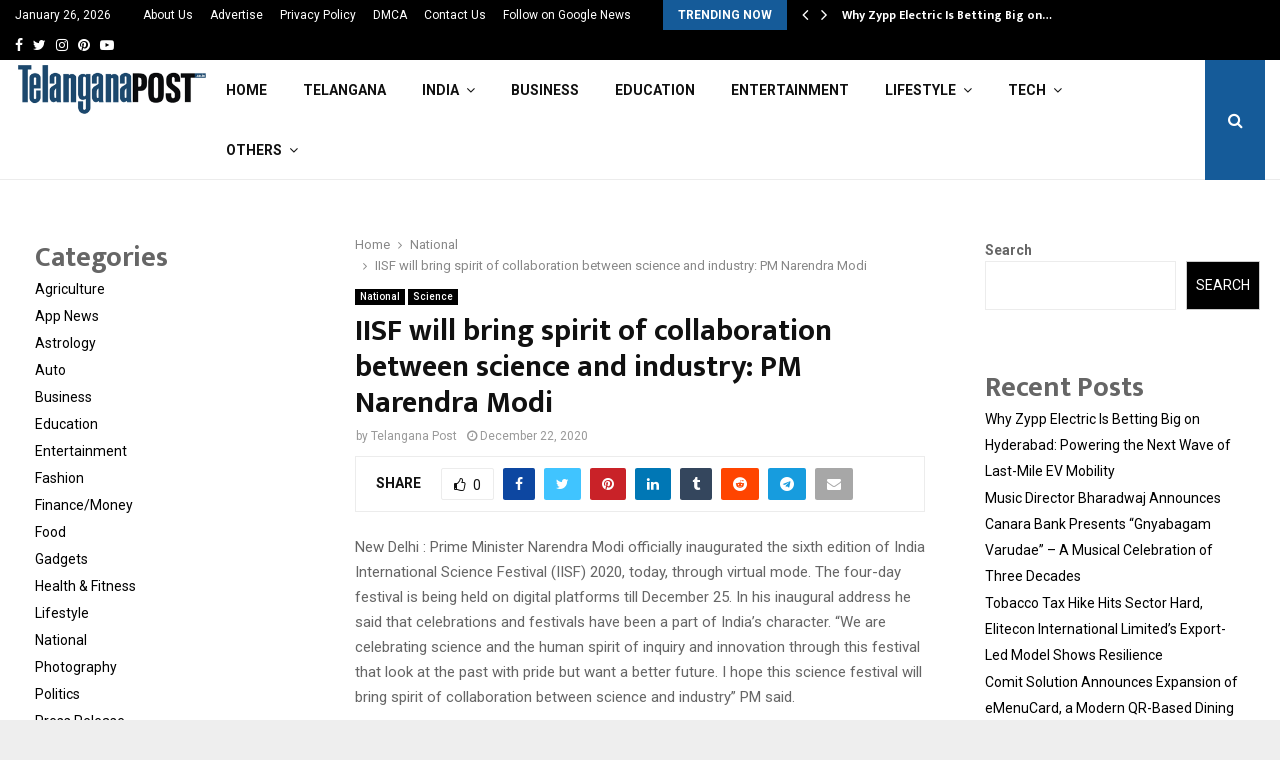

--- FILE ---
content_type: text/html; charset=UTF-8
request_url: https://telanganapost.co.in/iisf-will-bring-spirit-of-collaboration-between-science-and-industry-pm-narendra-modi/
body_size: 32359
content:
<!DOCTYPE html>
<html lang="en-US">
<head>
	
	<meta name="google-site-verification" content="y8bLIoYKgScisaNTJvSPmwBrrqHNjtM5leM68r__NBY" />
	
	<meta charset="UTF-8">
		<meta name="viewport" content="width=device-width, initial-scale=1">
		<link rel="profile" href="https://gmpg.org/xfn/11">
	<meta name='robots' content='index, follow, max-image-preview:large, max-snippet:-1, max-video-preview:-1' />

	<!-- This site is optimized with the Yoast SEO plugin v26.6 - https://yoast.com/wordpress/plugins/seo/ -->
	<title>IISF will bring spirit of collaboration between science and industry: PM Narendra Modi - Telangana Post</title>
	<link rel="canonical" href="https://telanganapost.co.in/iisf-will-bring-spirit-of-collaboration-between-science-and-industry-pm-narendra-modi/" />
	<meta property="og:locale" content="en_US" />
	<meta property="og:type" content="article" />
	<meta property="og:title" content="IISF will bring spirit of collaboration between science and industry: PM Narendra Modi - Telangana Post" />
	<meta property="og:description" content="New Delhi : Prime Minister Narendra Modi officially inaugurated the sixth edition of India International Science Festival (IISF) 2020, today, through virtual mode. The four-day festival is being held on digital platforms till December 25. In his inaugural address he said that celebrations and festivals have been a part of..." />
	<meta property="og:url" content="https://telanganapost.co.in/iisf-will-bring-spirit-of-collaboration-between-science-and-industry-pm-narendra-modi/" />
	<meta property="og:site_name" content="Telangana Post" />
	<meta property="article:published_time" content="2020-12-22T16:25:20+00:00" />
	<meta name="author" content="Telangana Post" />
	<meta name="twitter:card" content="summary_large_image" />
	<meta name="twitter:label1" content="Written by" />
	<meta name="twitter:data1" content="Telangana Post" />
	<meta name="twitter:label2" content="Est. reading time" />
	<meta name="twitter:data2" content="3 minutes" />
	<script type="application/ld+json" class="yoast-schema-graph">{"@context":"https://schema.org","@graph":[{"@type":"Article","@id":"https://telanganapost.co.in/iisf-will-bring-spirit-of-collaboration-between-science-and-industry-pm-narendra-modi/#article","isPartOf":{"@id":"https://telanganapost.co.in/iisf-will-bring-spirit-of-collaboration-between-science-and-industry-pm-narendra-modi/"},"author":{"name":"Telangana Post","@id":"https://telanganapost.co.in/#/schema/person/9cd91751f1de5cefac82774ffc1dc642"},"headline":"IISF will bring spirit of collaboration between science and industry: PM Narendra Modi","datePublished":"2020-12-22T16:25:20+00:00","mainEntityOfPage":{"@id":"https://telanganapost.co.in/iisf-will-bring-spirit-of-collaboration-between-science-and-industry-pm-narendra-modi/"},"wordCount":654,"commentCount":0,"publisher":{"@id":"https://telanganapost.co.in/#organization"},"image":{"@id":"https://telanganapost.co.in/iisf-will-bring-spirit-of-collaboration-between-science-and-industry-pm-narendra-modi/#primaryimage"},"thumbnailUrl":"","keywords":["IISF","ISFFI","Narendra Modi","PM","science","science films","technology"],"articleSection":["National","Science"],"inLanguage":"en-US","potentialAction":[{"@type":"CommentAction","name":"Comment","target":["https://telanganapost.co.in/iisf-will-bring-spirit-of-collaboration-between-science-and-industry-pm-narendra-modi/#respond"]}]},{"@type":"WebPage","@id":"https://telanganapost.co.in/iisf-will-bring-spirit-of-collaboration-between-science-and-industry-pm-narendra-modi/","url":"https://telanganapost.co.in/iisf-will-bring-spirit-of-collaboration-between-science-and-industry-pm-narendra-modi/","name":"IISF will bring spirit of collaboration between science and industry: PM Narendra Modi - Telangana Post","isPartOf":{"@id":"https://telanganapost.co.in/#website"},"primaryImageOfPage":{"@id":"https://telanganapost.co.in/iisf-will-bring-spirit-of-collaboration-between-science-and-industry-pm-narendra-modi/#primaryimage"},"image":{"@id":"https://telanganapost.co.in/iisf-will-bring-spirit-of-collaboration-between-science-and-industry-pm-narendra-modi/#primaryimage"},"thumbnailUrl":"","datePublished":"2020-12-22T16:25:20+00:00","breadcrumb":{"@id":"https://telanganapost.co.in/iisf-will-bring-spirit-of-collaboration-between-science-and-industry-pm-narendra-modi/#breadcrumb"},"inLanguage":"en-US","potentialAction":[{"@type":"ReadAction","target":["https://telanganapost.co.in/iisf-will-bring-spirit-of-collaboration-between-science-and-industry-pm-narendra-modi/"]}]},{"@type":"ImageObject","inLanguage":"en-US","@id":"https://telanganapost.co.in/iisf-will-bring-spirit-of-collaboration-between-science-and-industry-pm-narendra-modi/#primaryimage","url":"","contentUrl":""},{"@type":"BreadcrumbList","@id":"https://telanganapost.co.in/iisf-will-bring-spirit-of-collaboration-between-science-and-industry-pm-narendra-modi/#breadcrumb","itemListElement":[{"@type":"ListItem","position":1,"name":"Home","item":"https://telanganapost.co.in/"},{"@type":"ListItem","position":2,"name":"IISF will bring spirit of collaboration between science and industry: PM Narendra Modi"}]},{"@type":"WebSite","@id":"https://telanganapost.co.in/#website","url":"https://telanganapost.co.in/","name":"Telangana Post","description":"","publisher":{"@id":"https://telanganapost.co.in/#organization"},"potentialAction":[{"@type":"SearchAction","target":{"@type":"EntryPoint","urlTemplate":"https://telanganapost.co.in/?s={search_term_string}"},"query-input":{"@type":"PropertyValueSpecification","valueRequired":true,"valueName":"search_term_string"}}],"inLanguage":"en-US"},{"@type":"Organization","@id":"https://telanganapost.co.in/#organization","name":"Telangana Post","url":"https://telanganapost.co.in/","logo":{"@type":"ImageObject","inLanguage":"en-US","@id":"https://telanganapost.co.in/#/schema/logo/image/","url":"https://telanganapost.co.in/wp-content/uploads/2017/11/cropped-cropped-png-1.png","contentUrl":"https://telanganapost.co.in/wp-content/uploads/2017/11/cropped-cropped-png-1.png","width":330,"height":91,"caption":"Telangana Post"},"image":{"@id":"https://telanganapost.co.in/#/schema/logo/image/"}},{"@type":"Person","@id":"https://telanganapost.co.in/#/schema/person/9cd91751f1de5cefac82774ffc1dc642","name":"Telangana Post","image":{"@type":"ImageObject","inLanguage":"en-US","@id":"https://telanganapost.co.in/#/schema/person/image/","url":"https://secure.gravatar.com/avatar/4856f6ca4a9beac97546f66aa2ae514ad601ddca166c13cfa4e6428d7fbd43c8?s=96&d=mm&r=g","contentUrl":"https://secure.gravatar.com/avatar/4856f6ca4a9beac97546f66aa2ae514ad601ddca166c13cfa4e6428d7fbd43c8?s=96&d=mm&r=g","caption":"Telangana Post"},"sameAs":["http://telanganapost.co.in"],"url":"https://telanganapost.co.in/author/telanganapost/"}]}</script>
	<!-- / Yoast SEO plugin. -->


<link rel='dns-prefetch' href='//stats.wp.com' />
<link rel='dns-prefetch' href='//fonts.googleapis.com' />
<link rel='dns-prefetch' href='//www.googletagmanager.com' />
<link rel="alternate" type="application/rss+xml" title="Telangana Post &raquo; Feed" href="https://telanganapost.co.in/feed/" />
<link rel="alternate" type="application/rss+xml" title="Telangana Post &raquo; Comments Feed" href="https://telanganapost.co.in/comments/feed/" />
<link rel="alternate" type="application/rss+xml" title="Telangana Post &raquo; IISF will bring spirit of collaboration between science and industry: PM Narendra Modi Comments Feed" href="https://telanganapost.co.in/iisf-will-bring-spirit-of-collaboration-between-science-and-industry-pm-narendra-modi/feed/" />
<link rel="alternate" title="oEmbed (JSON)" type="application/json+oembed" href="https://telanganapost.co.in/wp-json/oembed/1.0/embed?url=https%3A%2F%2Ftelanganapost.co.in%2Fiisf-will-bring-spirit-of-collaboration-between-science-and-industry-pm-narendra-modi%2F" />
<link rel="alternate" title="oEmbed (XML)" type="text/xml+oembed" href="https://telanganapost.co.in/wp-json/oembed/1.0/embed?url=https%3A%2F%2Ftelanganapost.co.in%2Fiisf-will-bring-spirit-of-collaboration-between-science-and-industry-pm-narendra-modi%2F&#038;format=xml" />
<style id='wp-img-auto-sizes-contain-inline-css' type='text/css'>
img:is([sizes=auto i],[sizes^="auto," i]){contain-intrinsic-size:3000px 1500px}
/*# sourceURL=wp-img-auto-sizes-contain-inline-css */
</style>

<style id='wp-emoji-styles-inline-css' type='text/css'>

	img.wp-smiley, img.emoji {
		display: inline !important;
		border: none !important;
		box-shadow: none !important;
		height: 1em !important;
		width: 1em !important;
		margin: 0 0.07em !important;
		vertical-align: -0.1em !important;
		background: none !important;
		padding: 0 !important;
	}
/*# sourceURL=wp-emoji-styles-inline-css */
</style>
<link rel='stylesheet' id='wp-block-library-css' href='https://telanganapost.co.in/wp-includes/css/dist/block-library/style.min.css?ver=6.9' type='text/css' media='all' />
<style id='wp-block-categories-inline-css' type='text/css'>
.wp-block-categories{box-sizing:border-box}.wp-block-categories.alignleft{margin-right:2em}.wp-block-categories.alignright{margin-left:2em}.wp-block-categories.wp-block-categories-dropdown.aligncenter{text-align:center}.wp-block-categories .wp-block-categories__label{display:block;width:100%}
/*# sourceURL=https://telanganapost.co.in/wp-includes/blocks/categories/style.min.css */
</style>
<style id='wp-block-heading-inline-css' type='text/css'>
h1:where(.wp-block-heading).has-background,h2:where(.wp-block-heading).has-background,h3:where(.wp-block-heading).has-background,h4:where(.wp-block-heading).has-background,h5:where(.wp-block-heading).has-background,h6:where(.wp-block-heading).has-background{padding:1.25em 2.375em}h1.has-text-align-left[style*=writing-mode]:where([style*=vertical-lr]),h1.has-text-align-right[style*=writing-mode]:where([style*=vertical-rl]),h2.has-text-align-left[style*=writing-mode]:where([style*=vertical-lr]),h2.has-text-align-right[style*=writing-mode]:where([style*=vertical-rl]),h3.has-text-align-left[style*=writing-mode]:where([style*=vertical-lr]),h3.has-text-align-right[style*=writing-mode]:where([style*=vertical-rl]),h4.has-text-align-left[style*=writing-mode]:where([style*=vertical-lr]),h4.has-text-align-right[style*=writing-mode]:where([style*=vertical-rl]),h5.has-text-align-left[style*=writing-mode]:where([style*=vertical-lr]),h5.has-text-align-right[style*=writing-mode]:where([style*=vertical-rl]),h6.has-text-align-left[style*=writing-mode]:where([style*=vertical-lr]),h6.has-text-align-right[style*=writing-mode]:where([style*=vertical-rl]){rotate:180deg}
/*# sourceURL=https://telanganapost.co.in/wp-includes/blocks/heading/style.min.css */
</style>
<style id='wp-block-latest-posts-inline-css' type='text/css'>
.wp-block-latest-posts{box-sizing:border-box}.wp-block-latest-posts.alignleft{margin-right:2em}.wp-block-latest-posts.alignright{margin-left:2em}.wp-block-latest-posts.wp-block-latest-posts__list{list-style:none}.wp-block-latest-posts.wp-block-latest-posts__list li{clear:both;overflow-wrap:break-word}.wp-block-latest-posts.is-grid{display:flex;flex-wrap:wrap}.wp-block-latest-posts.is-grid li{margin:0 1.25em 1.25em 0;width:100%}@media (min-width:600px){.wp-block-latest-posts.columns-2 li{width:calc(50% - .625em)}.wp-block-latest-posts.columns-2 li:nth-child(2n){margin-right:0}.wp-block-latest-posts.columns-3 li{width:calc(33.33333% - .83333em)}.wp-block-latest-posts.columns-3 li:nth-child(3n){margin-right:0}.wp-block-latest-posts.columns-4 li{width:calc(25% - .9375em)}.wp-block-latest-posts.columns-4 li:nth-child(4n){margin-right:0}.wp-block-latest-posts.columns-5 li{width:calc(20% - 1em)}.wp-block-latest-posts.columns-5 li:nth-child(5n){margin-right:0}.wp-block-latest-posts.columns-6 li{width:calc(16.66667% - 1.04167em)}.wp-block-latest-posts.columns-6 li:nth-child(6n){margin-right:0}}:root :where(.wp-block-latest-posts.is-grid){padding:0}:root :where(.wp-block-latest-posts.wp-block-latest-posts__list){padding-left:0}.wp-block-latest-posts__post-author,.wp-block-latest-posts__post-date{display:block;font-size:.8125em}.wp-block-latest-posts__post-excerpt,.wp-block-latest-posts__post-full-content{margin-bottom:1em;margin-top:.5em}.wp-block-latest-posts__featured-image a{display:inline-block}.wp-block-latest-posts__featured-image img{height:auto;max-width:100%;width:auto}.wp-block-latest-posts__featured-image.alignleft{float:left;margin-right:1em}.wp-block-latest-posts__featured-image.alignright{float:right;margin-left:1em}.wp-block-latest-posts__featured-image.aligncenter{margin-bottom:1em;text-align:center}
/*# sourceURL=https://telanganapost.co.in/wp-includes/blocks/latest-posts/style.min.css */
</style>
<style id='wp-block-search-inline-css' type='text/css'>
.wp-block-search__button{margin-left:10px;word-break:normal}.wp-block-search__button.has-icon{line-height:0}.wp-block-search__button svg{height:1.25em;min-height:24px;min-width:24px;width:1.25em;fill:currentColor;vertical-align:text-bottom}:where(.wp-block-search__button){border:1px solid #ccc;padding:6px 10px}.wp-block-search__inside-wrapper{display:flex;flex:auto;flex-wrap:nowrap;max-width:100%}.wp-block-search__label{width:100%}.wp-block-search.wp-block-search__button-only .wp-block-search__button{box-sizing:border-box;display:flex;flex-shrink:0;justify-content:center;margin-left:0;max-width:100%}.wp-block-search.wp-block-search__button-only .wp-block-search__inside-wrapper{min-width:0!important;transition-property:width}.wp-block-search.wp-block-search__button-only .wp-block-search__input{flex-basis:100%;transition-duration:.3s}.wp-block-search.wp-block-search__button-only.wp-block-search__searchfield-hidden,.wp-block-search.wp-block-search__button-only.wp-block-search__searchfield-hidden .wp-block-search__inside-wrapper{overflow:hidden}.wp-block-search.wp-block-search__button-only.wp-block-search__searchfield-hidden .wp-block-search__input{border-left-width:0!important;border-right-width:0!important;flex-basis:0;flex-grow:0;margin:0;min-width:0!important;padding-left:0!important;padding-right:0!important;width:0!important}:where(.wp-block-search__input){appearance:none;border:1px solid #949494;flex-grow:1;font-family:inherit;font-size:inherit;font-style:inherit;font-weight:inherit;letter-spacing:inherit;line-height:inherit;margin-left:0;margin-right:0;min-width:3rem;padding:8px;text-decoration:unset!important;text-transform:inherit}:where(.wp-block-search__button-inside .wp-block-search__inside-wrapper){background-color:#fff;border:1px solid #949494;box-sizing:border-box;padding:4px}:where(.wp-block-search__button-inside .wp-block-search__inside-wrapper) .wp-block-search__input{border:none;border-radius:0;padding:0 4px}:where(.wp-block-search__button-inside .wp-block-search__inside-wrapper) .wp-block-search__input:focus{outline:none}:where(.wp-block-search__button-inside .wp-block-search__inside-wrapper) :where(.wp-block-search__button){padding:4px 8px}.wp-block-search.aligncenter .wp-block-search__inside-wrapper{margin:auto}.wp-block[data-align=right] .wp-block-search.wp-block-search__button-only .wp-block-search__inside-wrapper{float:right}
/*# sourceURL=https://telanganapost.co.in/wp-includes/blocks/search/style.min.css */
</style>
<style id='wp-block-search-theme-inline-css' type='text/css'>
.wp-block-search .wp-block-search__label{font-weight:700}.wp-block-search__button{border:1px solid #ccc;padding:.375em .625em}
/*# sourceURL=https://telanganapost.co.in/wp-includes/blocks/search/theme.min.css */
</style>
<style id='wp-block-group-inline-css' type='text/css'>
.wp-block-group{box-sizing:border-box}:where(.wp-block-group.wp-block-group-is-layout-constrained){position:relative}
/*# sourceURL=https://telanganapost.co.in/wp-includes/blocks/group/style.min.css */
</style>
<style id='wp-block-group-theme-inline-css' type='text/css'>
:where(.wp-block-group.has-background){padding:1.25em 2.375em}
/*# sourceURL=https://telanganapost.co.in/wp-includes/blocks/group/theme.min.css */
</style>
<style id='global-styles-inline-css' type='text/css'>
:root{--wp--preset--aspect-ratio--square: 1;--wp--preset--aspect-ratio--4-3: 4/3;--wp--preset--aspect-ratio--3-4: 3/4;--wp--preset--aspect-ratio--3-2: 3/2;--wp--preset--aspect-ratio--2-3: 2/3;--wp--preset--aspect-ratio--16-9: 16/9;--wp--preset--aspect-ratio--9-16: 9/16;--wp--preset--color--black: #000000;--wp--preset--color--cyan-bluish-gray: #abb8c3;--wp--preset--color--white: #ffffff;--wp--preset--color--pale-pink: #f78da7;--wp--preset--color--vivid-red: #cf2e2e;--wp--preset--color--luminous-vivid-orange: #ff6900;--wp--preset--color--luminous-vivid-amber: #fcb900;--wp--preset--color--light-green-cyan: #7bdcb5;--wp--preset--color--vivid-green-cyan: #00d084;--wp--preset--color--pale-cyan-blue: #8ed1fc;--wp--preset--color--vivid-cyan-blue: #0693e3;--wp--preset--color--vivid-purple: #9b51e0;--wp--preset--gradient--vivid-cyan-blue-to-vivid-purple: linear-gradient(135deg,rgb(6,147,227) 0%,rgb(155,81,224) 100%);--wp--preset--gradient--light-green-cyan-to-vivid-green-cyan: linear-gradient(135deg,rgb(122,220,180) 0%,rgb(0,208,130) 100%);--wp--preset--gradient--luminous-vivid-amber-to-luminous-vivid-orange: linear-gradient(135deg,rgb(252,185,0) 0%,rgb(255,105,0) 100%);--wp--preset--gradient--luminous-vivid-orange-to-vivid-red: linear-gradient(135deg,rgb(255,105,0) 0%,rgb(207,46,46) 100%);--wp--preset--gradient--very-light-gray-to-cyan-bluish-gray: linear-gradient(135deg,rgb(238,238,238) 0%,rgb(169,184,195) 100%);--wp--preset--gradient--cool-to-warm-spectrum: linear-gradient(135deg,rgb(74,234,220) 0%,rgb(151,120,209) 20%,rgb(207,42,186) 40%,rgb(238,44,130) 60%,rgb(251,105,98) 80%,rgb(254,248,76) 100%);--wp--preset--gradient--blush-light-purple: linear-gradient(135deg,rgb(255,206,236) 0%,rgb(152,150,240) 100%);--wp--preset--gradient--blush-bordeaux: linear-gradient(135deg,rgb(254,205,165) 0%,rgb(254,45,45) 50%,rgb(107,0,62) 100%);--wp--preset--gradient--luminous-dusk: linear-gradient(135deg,rgb(255,203,112) 0%,rgb(199,81,192) 50%,rgb(65,88,208) 100%);--wp--preset--gradient--pale-ocean: linear-gradient(135deg,rgb(255,245,203) 0%,rgb(182,227,212) 50%,rgb(51,167,181) 100%);--wp--preset--gradient--electric-grass: linear-gradient(135deg,rgb(202,248,128) 0%,rgb(113,206,126) 100%);--wp--preset--gradient--midnight: linear-gradient(135deg,rgb(2,3,129) 0%,rgb(40,116,252) 100%);--wp--preset--font-size--small: 14px;--wp--preset--font-size--medium: 20px;--wp--preset--font-size--large: 32px;--wp--preset--font-size--x-large: 42px;--wp--preset--font-size--normal: 16px;--wp--preset--font-size--huge: 42px;--wp--preset--spacing--20: 0.44rem;--wp--preset--spacing--30: 0.67rem;--wp--preset--spacing--40: 1rem;--wp--preset--spacing--50: 1.5rem;--wp--preset--spacing--60: 2.25rem;--wp--preset--spacing--70: 3.38rem;--wp--preset--spacing--80: 5.06rem;--wp--preset--shadow--natural: 6px 6px 9px rgba(0, 0, 0, 0.2);--wp--preset--shadow--deep: 12px 12px 50px rgba(0, 0, 0, 0.4);--wp--preset--shadow--sharp: 6px 6px 0px rgba(0, 0, 0, 0.2);--wp--preset--shadow--outlined: 6px 6px 0px -3px rgb(255, 255, 255), 6px 6px rgb(0, 0, 0);--wp--preset--shadow--crisp: 6px 6px 0px rgb(0, 0, 0);}:where(.is-layout-flex){gap: 0.5em;}:where(.is-layout-grid){gap: 0.5em;}body .is-layout-flex{display: flex;}.is-layout-flex{flex-wrap: wrap;align-items: center;}.is-layout-flex > :is(*, div){margin: 0;}body .is-layout-grid{display: grid;}.is-layout-grid > :is(*, div){margin: 0;}:where(.wp-block-columns.is-layout-flex){gap: 2em;}:where(.wp-block-columns.is-layout-grid){gap: 2em;}:where(.wp-block-post-template.is-layout-flex){gap: 1.25em;}:where(.wp-block-post-template.is-layout-grid){gap: 1.25em;}.has-black-color{color: var(--wp--preset--color--black) !important;}.has-cyan-bluish-gray-color{color: var(--wp--preset--color--cyan-bluish-gray) !important;}.has-white-color{color: var(--wp--preset--color--white) !important;}.has-pale-pink-color{color: var(--wp--preset--color--pale-pink) !important;}.has-vivid-red-color{color: var(--wp--preset--color--vivid-red) !important;}.has-luminous-vivid-orange-color{color: var(--wp--preset--color--luminous-vivid-orange) !important;}.has-luminous-vivid-amber-color{color: var(--wp--preset--color--luminous-vivid-amber) !important;}.has-light-green-cyan-color{color: var(--wp--preset--color--light-green-cyan) !important;}.has-vivid-green-cyan-color{color: var(--wp--preset--color--vivid-green-cyan) !important;}.has-pale-cyan-blue-color{color: var(--wp--preset--color--pale-cyan-blue) !important;}.has-vivid-cyan-blue-color{color: var(--wp--preset--color--vivid-cyan-blue) !important;}.has-vivid-purple-color{color: var(--wp--preset--color--vivid-purple) !important;}.has-black-background-color{background-color: var(--wp--preset--color--black) !important;}.has-cyan-bluish-gray-background-color{background-color: var(--wp--preset--color--cyan-bluish-gray) !important;}.has-white-background-color{background-color: var(--wp--preset--color--white) !important;}.has-pale-pink-background-color{background-color: var(--wp--preset--color--pale-pink) !important;}.has-vivid-red-background-color{background-color: var(--wp--preset--color--vivid-red) !important;}.has-luminous-vivid-orange-background-color{background-color: var(--wp--preset--color--luminous-vivid-orange) !important;}.has-luminous-vivid-amber-background-color{background-color: var(--wp--preset--color--luminous-vivid-amber) !important;}.has-light-green-cyan-background-color{background-color: var(--wp--preset--color--light-green-cyan) !important;}.has-vivid-green-cyan-background-color{background-color: var(--wp--preset--color--vivid-green-cyan) !important;}.has-pale-cyan-blue-background-color{background-color: var(--wp--preset--color--pale-cyan-blue) !important;}.has-vivid-cyan-blue-background-color{background-color: var(--wp--preset--color--vivid-cyan-blue) !important;}.has-vivid-purple-background-color{background-color: var(--wp--preset--color--vivid-purple) !important;}.has-black-border-color{border-color: var(--wp--preset--color--black) !important;}.has-cyan-bluish-gray-border-color{border-color: var(--wp--preset--color--cyan-bluish-gray) !important;}.has-white-border-color{border-color: var(--wp--preset--color--white) !important;}.has-pale-pink-border-color{border-color: var(--wp--preset--color--pale-pink) !important;}.has-vivid-red-border-color{border-color: var(--wp--preset--color--vivid-red) !important;}.has-luminous-vivid-orange-border-color{border-color: var(--wp--preset--color--luminous-vivid-orange) !important;}.has-luminous-vivid-amber-border-color{border-color: var(--wp--preset--color--luminous-vivid-amber) !important;}.has-light-green-cyan-border-color{border-color: var(--wp--preset--color--light-green-cyan) !important;}.has-vivid-green-cyan-border-color{border-color: var(--wp--preset--color--vivid-green-cyan) !important;}.has-pale-cyan-blue-border-color{border-color: var(--wp--preset--color--pale-cyan-blue) !important;}.has-vivid-cyan-blue-border-color{border-color: var(--wp--preset--color--vivid-cyan-blue) !important;}.has-vivid-purple-border-color{border-color: var(--wp--preset--color--vivid-purple) !important;}.has-vivid-cyan-blue-to-vivid-purple-gradient-background{background: var(--wp--preset--gradient--vivid-cyan-blue-to-vivid-purple) !important;}.has-light-green-cyan-to-vivid-green-cyan-gradient-background{background: var(--wp--preset--gradient--light-green-cyan-to-vivid-green-cyan) !important;}.has-luminous-vivid-amber-to-luminous-vivid-orange-gradient-background{background: var(--wp--preset--gradient--luminous-vivid-amber-to-luminous-vivid-orange) !important;}.has-luminous-vivid-orange-to-vivid-red-gradient-background{background: var(--wp--preset--gradient--luminous-vivid-orange-to-vivid-red) !important;}.has-very-light-gray-to-cyan-bluish-gray-gradient-background{background: var(--wp--preset--gradient--very-light-gray-to-cyan-bluish-gray) !important;}.has-cool-to-warm-spectrum-gradient-background{background: var(--wp--preset--gradient--cool-to-warm-spectrum) !important;}.has-blush-light-purple-gradient-background{background: var(--wp--preset--gradient--blush-light-purple) !important;}.has-blush-bordeaux-gradient-background{background: var(--wp--preset--gradient--blush-bordeaux) !important;}.has-luminous-dusk-gradient-background{background: var(--wp--preset--gradient--luminous-dusk) !important;}.has-pale-ocean-gradient-background{background: var(--wp--preset--gradient--pale-ocean) !important;}.has-electric-grass-gradient-background{background: var(--wp--preset--gradient--electric-grass) !important;}.has-midnight-gradient-background{background: var(--wp--preset--gradient--midnight) !important;}.has-small-font-size{font-size: var(--wp--preset--font-size--small) !important;}.has-medium-font-size{font-size: var(--wp--preset--font-size--medium) !important;}.has-large-font-size{font-size: var(--wp--preset--font-size--large) !important;}.has-x-large-font-size{font-size: var(--wp--preset--font-size--x-large) !important;}
/*# sourceURL=global-styles-inline-css */
</style>

<style id='classic-theme-styles-inline-css' type='text/css'>
/*! This file is auto-generated */
.wp-block-button__link{color:#fff;background-color:#32373c;border-radius:9999px;box-shadow:none;text-decoration:none;padding:calc(.667em + 2px) calc(1.333em + 2px);font-size:1.125em}.wp-block-file__button{background:#32373c;color:#fff;text-decoration:none}
/*# sourceURL=/wp-includes/css/classic-themes.min.css */
</style>
<link rel='stylesheet' id='contact-form-7-css' href='https://telanganapost.co.in/wp-content/plugins/contact-form-7/includes/css/styles.css?ver=6.1.4' type='text/css' media='all' />
<link rel='stylesheet' id='pencisc-css' href='https://telanganapost.co.in/wp-content/plugins/penci-framework/assets/css/single-shortcode.css?ver=6.9' type='text/css' media='all' />
<link rel='stylesheet' id='penci-oswald-css' href='//fonts.googleapis.com/css?family=Oswald%3A400&#038;ver=6.9' type='text/css' media='all' />
<link rel='stylesheet' id='penci-font-awesome-css' href='https://telanganapost.co.in/wp-content/themes/pennews/css/font-awesome.min.css?ver=4.5.2' type='text/css' media='all' />
<link rel='stylesheet' id='penci-fonts-css' href='//fonts.googleapis.com/css?family=Roboto%3A300%2C300italic%2C400%2C400italic%2C500%2C500italic%2C700%2C700italic%2C800%2C800italic%7CMukta+Vaani%3A300%2C300italic%2C400%2C400italic%2C500%2C500italic%2C700%2C700italic%2C800%2C800italic%7COswald%3A300%2C300italic%2C400%2C400italic%2C500%2C500italic%2C700%2C700italic%2C800%2C800italic%7CTeko%3A300%2C300italic%2C400%2C400italic%2C500%2C500italic%2C700%2C700italic%2C800%2C800italic%3A300%2C300italic%2C400%2C400italic%2C500%2C500italic%2C700%2C700italic%2C800%2C800italic%26subset%3Dcyrillic%2Ccyrillic-ext%2Cgreek%2Cgreek-ext%2Clatin-ext' type='text/css' media='all' />
<link rel='stylesheet' id='penci-portfolio-css' href='https://telanganapost.co.in/wp-content/themes/pennews/css/portfolio.css?ver=6.6.3' type='text/css' media='all' />
<link rel='stylesheet' id='penci-recipe-css' href='https://telanganapost.co.in/wp-content/themes/pennews/css/recipe.css?ver=6.6.3' type='text/css' media='all' />
<link rel='stylesheet' id='penci-review-css' href='https://telanganapost.co.in/wp-content/themes/pennews/css/review.css?ver=6.6.3' type='text/css' media='all' />
<link rel='stylesheet' id='penci-style-css' href='https://telanganapost.co.in/wp-content/themes/pennews/style.css?ver=6.6.3' type='text/css' media='all' />
<style id='penci-style-inline-css' type='text/css'>
.penci-block-vc.style-title-13:not(.footer-widget).style-title-center .penci-block-heading {border-right: 10px solid transparent; border-left: 10px solid transparent; }.site-branding h1, .site-branding h2 {margin: 0;}.penci-schema-markup { display: none !important; }.penci-entry-media .twitter-video { max-width: none !important; margin: 0 !important; }.penci-entry-media .fb-video { margin-bottom: 0; }.penci-entry-media .post-format-meta > iframe { vertical-align: top; }.penci-single-style-6 .penci-entry-media-top.penci-video-format-dailymotion:after, .penci-single-style-6 .penci-entry-media-top.penci-video-format-facebook:after, .penci-single-style-6 .penci-entry-media-top.penci-video-format-vimeo:after, .penci-single-style-6 .penci-entry-media-top.penci-video-format-twitter:after, .penci-single-style-7 .penci-entry-media-top.penci-video-format-dailymotion:after, .penci-single-style-7 .penci-entry-media-top.penci-video-format-facebook:after, .penci-single-style-7 .penci-entry-media-top.penci-video-format-vimeo:after, .penci-single-style-7 .penci-entry-media-top.penci-video-format-twitter:after { content: none; } .penci-single-style-5 .penci-entry-media.penci-video-format-dailymotion:after, .penci-single-style-5 .penci-entry-media.penci-video-format-facebook:after, .penci-single-style-5 .penci-entry-media.penci-video-format-vimeo:after, .penci-single-style-5 .penci-entry-media.penci-video-format-twitter:after { content: none; }@media screen and (max-width: 960px) { .penci-insta-thumb ul.thumbnails.penci_col_5 li, .penci-insta-thumb ul.thumbnails.penci_col_6 li { width: 33.33% !important; } .penci-insta-thumb ul.thumbnails.penci_col_7 li, .penci-insta-thumb ul.thumbnails.penci_col_8 li, .penci-insta-thumb ul.thumbnails.penci_col_9 li, .penci-insta-thumb ul.thumbnails.penci_col_10 li { width: 25% !important; } }.site-header.header--s12 .penci-menu-toggle-wapper,.site-header.header--s12 .header__social-search { flex: 1; }.site-header.header--s5 .site-branding {  padding-right: 0;margin-right: 40px; }.penci-block_37 .penci_post-meta { padding-top: 8px; }.penci-block_37 .penci-post-excerpt + .penci_post-meta { padding-top: 0; }.penci-hide-text-votes { display: none; }.penci-usewr-review {  border-top: 1px solid #ececec; }.penci-review-score {top: 5px; position: relative; }.penci-social-counter.penci-social-counter--style-3 .penci-social__empty a, .penci-social-counter.penci-social-counter--style-4 .penci-social__empty a, .penci-social-counter.penci-social-counter--style-5 .penci-social__empty a, .penci-social-counter.penci-social-counter--style-6 .penci-social__empty a { display: flex; justify-content: center; align-items: center; }.penci-block-error { padding: 0 20px 20px; }@media screen and (min-width: 1240px){ .penci_dis_padding_bw .penci-content-main.penci-col-4:nth-child(3n+2) { padding-right: 15px; padding-left: 15px; }}.bos_searchbox_widget_class.penci-vc-column-1 #flexi_searchbox #b_searchboxInc .b_submitButton_wrapper{ padding-top: 10px; padding-bottom: 10px; }.mfp-image-holder .mfp-close, .mfp-iframe-holder .mfp-close { background: transparent; border-color: transparent; }.site-content,.penci-page-style-1 .site-content, 
		.page-template-full-width.penci-block-pagination .site-content,
		.penci-page-style-2 .site-content, .penci-single-style-1 .site-content, 
		.penci-single-style-2 .site-content,.penci-page-style-3 .site-content,
		.penci-single-style-3 .site-content{ margin-top:40px; }.site-content, .page-template-full-width.penci-block-pagination .site-content{ margin-bottom:20px; }.penci-vc_two-sidebar.penci-vc_2sidebar-content.penci-container .penci-wide-content,.penci-vc_two-sidebar.penci-vc_2sidebar-content.penci-container-fluid  .penci-wide-content,.penci-vc_two-sidebar.penci-vc_content-2sidebar.penci-container .penci-wide-content,.penci-vc_two-sidebar.penci-vc_content-2sidebar.penci-container-fluid .penci-wide-content {padding-left: 0 !important;padding-right: 0 !important;}@media screen and (min-width: 1240px){
		.two-sidebar .site-main .penci-container .penci-wide-content,
		.penci-vc_two-sidebar.penci-container .penci-wide-content,
		.penci-vc_two-sidebar.penci-container-fluid .penci-wide-content{ padding-left: 20px!important; padding-right:20px!important;  }}@media screen and (min-width: 1240px){
		 .penci-vc_sidebar-left .penci-content-main,
		 .penci-container-width-1400 .penci-con_innner-sidebar-left .penci_column_inner-main, 
		 .sidebar-left .site-main .penci-wide-content{ padding-left:20px !important;padding-right: 0 !important; }}@media screen and (min-width: 1240px){ 
		 .penci-vc_sidebar-right .penci-content-main,
		 .sidebar-right .site-main .penci-wide-content,
		 .penci-container-width-1400 .penci-con_innner-sidebar-right .penci_column_inner-main { padding-right:20px !important; padding-left:0 !important; }}@media screen and (min-width: 1240px){  .penci-container__content .penci-col-6:nth-child(2n+1), .penci-two-column .penci-container__content .penci-two-column-item:nth-child(2n+1){ padding-right:10px !important; }}@media screen and (min-width: 1240px){  .penci-container__content .penci-col-6:nth-child(2n+2), .penci-two-column .penci-container__content .penci-two-column-item:nth-child(2n+2){ padding-left:10px !important; }}@media screen and (min-width: 1240px){  .penci-container__content .penci-col-4:nth-child(3n+1){ padding-right:10px !important; }}@media screen and (min-width: 1240px){  .penci-container__content .penci-col-4:nth-child(3n+2){ padding-left:10px !important; padding-right:10px !important; }}@media screen and (min-width: 1240px){  .penci-container__content .penci-col-4:nth-child(3n+3){ padding-left:10px !important; }}@media screen and (min-width: 1240px){  .penci-container__content .penci-col-3:nth-child(4n+1){ padding-right:10px !important; }}@media screen and (min-width: 1240px){  .penci-container__content .penci-col-3:nth-child(4n+2),
		.penci-container__content .penci-col-3:nth-child(4n+3){ padding-left:10px !important; padding-right:10px !important; }}@media screen and (min-width: 1240px){  .penci-container__content .penci-col-3:nth-child(4n+4){ padding-left:10px !important; }}@media screen and (min-width: 1240px) {.penci-recipe-index-wrap .penci-recipe-index .penci-recipe-index-item {padding-left: 10px !important;padding-right: 10px !important;}}@media screen and (min-width: 1240px){ 
		 .penci-vc_two-sidebar.penci-vc_content-2sidebar.penci-container .penci-wide-content,
		 .penci-vc_two-sidebar.penci-vc_content-2sidebar.penci-container-fluid .penci-wide-content,
		 .penci-vc_two-sidebar.penci-vc_2sidebar-content.penci-container .penci-wide-content,
		 .penci-vc_two-sidebar.penci-vc_2sidebar-content.penci-container-fluid .penci-wide-content{ max-width: calc( 100% - 640px) !important; }}@media screen and (min-width: 1240px){ 
		 .penci-container-1080.penci-vc_two-sidebar .penci-content-main, 
		 .penci-container-width-1080.penci-vc_two-sidebar .penci-content-main{ max-width: calc( 100% - 640px) !important; }}@media screen and (min-width: 1240px){ .penci-vc_two-sidebar.penci-vc_content-2sidebar.penci-container .widget-area-2,
		 .penci-vc_two-sidebar.penci-vc_content-2sidebar.penci-container-fluid .widget-area-2,
		 .penci-vc_two-sidebar.penci-vc_content-2sidebar.penci-container .widget-area-1, 
		 .penci-vc_two-sidebar.penci-vc_content-2sidebar.penci-container-fluid .widget-area-1{  padding-left:20px !important; width: 320px !important; }}@media screen and (min-width: 1240px){ .penci-vc_two-sidebar.penci-vc_2sidebar-content.penci-container .widget-area-2,
		 .penci-vc_two-sidebar.penci-vc_2sidebar-content.penci-container-fluid .widget-area-2,
		 .penci-vc_two-sidebar.penci-vc_2sidebar-content.penci-container .widget-area-1, 
		 .penci-vc_two-sidebar.penci-vc_2sidebar-content.penci-container-fluid .widget-area-1{  padding-right:20px !important; width: 320px !important; }}.main-navigation a,.mobile-sidebar .primary-menu-mobile li a, .penci-menu-hbg .primary-menu-mobile li a{ font-weight: 700; }.penci-post-related .item-related h4{ font-size:15px; }.penci-block-vc-pag  .penci-archive__list_posts .penci-post-item .entry-title{ font-size:20px; }.penci-portfolio-wrap{ margin-left: 0px; margin-right: 0px; }.penci-portfolio-wrap .portfolio-item{ padding-left: 0px; padding-right: 0px; margin-bottom:0px; }@media( min-width: 768px ) {.penci-sidebar-widgets .penci-block-vc.widget, .penci_dis_padding_bw .penci-sidebar-widgets .penci-block-vc.widget { margin-bottom:20px; } }.penci-popup-login-register .penci-login-container{ background-image:url(http://telanganapost.co.in/wp-content/uploads/2017/11/bg-login-compressor-1.jpg);background-position:center;background-color:#3f51b5; }.penci-popup-login-register h4{ color:#ffffff ; }.penci-popup-login-register .penci-login-container{ color:#f5f5f5 ; }.penci-login-container .penci-login input[type="text"], .penci-login-container .penci-login input[type=password], .penci-login-container .penci-login input[type="submit"], .penci-login-container .penci-login input[type="email"]{ color:#ffffff ; }.penci-popup-login-register .penci-login-container .penci-login input[type="text"]::-webkit-input-placeholder,.penci-popup-login-register .penci-login-container .penci-login input[type=password]::-webkit-input-placeholder,.penci-popup-login-register .penci-login-container .penci-login input[type="submit"]::-webkit-input-placeholder,.penci-popup-login-register .penci-login-container .penci-login input[type="email"]::-webkit-input-placeholder{ color:#ffffff !important; }.penci-popup-login-register .penci-login-container .penci-login input[type="text"]::-moz-placeholder,.penci-popup-login-register .penci-login-container .penci-login input[type=password]::-moz-placeholder,.penci-popup-login-register .penci-login-container .penci-login input[type="submit"]::-moz-placeholder,.penci-popup-login-register .penci-login-container .penci-login input[type="email"]::-moz-placeholder{ color:#ffffff !important; }.penci-popup-login-register .penci-login-container .penci-login input[type="text"]:-ms-input-placeholder,.penci-popup-login-register .penci-login-container .penci-login input[type=password]:-ms-input-placeholder,.penci-popup-login-register .penci-login-container .penci-login input[type="submit"]:-ms-input-placeholder,.penci-popup-login-register .penci-login-container .penci-login input[type="email"]:-ms-input-placeholder{ color:#ffffff !important; }.penci-popup-login-register .penci-login-container .penci-login input[type="text"]:-moz-placeholder,.penci-popup-login-register .penci-login-container .penci-login input[type=password]:-moz-placeholder,.penci-popup-login-register .penci-login-container .penci-login input[type="submit"]:-moz-placeholder,.penci-popup-login-register .penci-login-container .penci-login input[type="email"]:-moz-placeholder { color:#ffffff !important; }.penci-popup-login-register .penci-login-container .penci-login input[type="text"],
		 .penci-popup-login-register .penci-login-container .penci-login input[type=password],
		 .penci-popup-login-register .penci-login-container .penci-login input[type="submit"],
		 .penci-popup-login-register .penci-login-container .penci-login input[type="email"]{ border-color:#3a66b9 ; }.penci-popup-login-register .penci-login-container a{ color:#ffffff ; }.penci-popup-login-register .penci-login-container a:hover{ color:#ffffff ; }.penci-popup-login-register .penci-login-container .penci-login input[type="submit"]:hover{ background-color:#313131 ; }.buy-button{ background-color:#155b99 !important; }.penci-menuhbg-toggle:hover .lines-button:after,.penci-menuhbg-toggle:hover .penci-lines:before,.penci-menuhbg-toggle:hover .penci-lines:after.penci-login-container a,.penci_list_shortcode li:before,.footer__sidebars .penci-block-vc .penci__post-title a:hover,.penci-viewall-results a:hover,.post-entry .penci-portfolio-filter ul li.active a, .penci-portfolio-filter ul li.active a,.penci-ajax-search-results-wrapper .penci__post-title a:hover{ color: #155b99; }.penci-tweets-widget-content .icon-tweets,.penci-tweets-widget-content .tweet-intents a,.penci-tweets-widget-content .tweet-intents span:after,.woocommerce .star-rating span,.woocommerce .comment-form p.stars a:hover,.woocommerce div.product .woocommerce-tabs ul.tabs li a:hover,.penci-subcat-list .flexMenu-viewMore:hover a, .penci-subcat-list .flexMenu-viewMore:focus a,.penci-subcat-list .flexMenu-viewMore .flexMenu-popup .penci-subcat-item a:hover,.penci-owl-carousel-style .owl-dot.active span, .penci-owl-carousel-style .owl-dot:hover span,.penci-owl-carousel-slider .owl-dot.active span,.penci-owl-carousel-slider .owl-dot:hover span{ color: #155b99; }.penci-owl-carousel-slider .owl-dot.active span,.penci-owl-carousel-slider .owl-dot:hover span{ background-color: #155b99; }blockquote, q,.penci-post-pagination a:hover,a:hover,.penci-entry-meta a:hover,.penci-portfolio-below_img .inner-item-portfolio .portfolio-desc a:hover h3,.main-navigation.penci_disable_padding_menu > ul:not(.children) > li:hover > a,.main-navigation.penci_disable_padding_menu > ul:not(.children) > li:active > a,.main-navigation.penci_disable_padding_menu > ul:not(.children) > li.current-menu-item > a,.main-navigation.penci_disable_padding_menu > ul:not(.children) > li.current-menu-ancestor > a,.main-navigation.penci_disable_padding_menu > ul:not(.children) > li.current-category-ancestor > a,.site-header.header--s11 .main-navigation.penci_enable_line_menu .menu > li:hover > a,.site-header.header--s11 .main-navigation.penci_enable_line_menu .menu > li:active > a,.site-header.header--s11 .main-navigation.penci_enable_line_menu .menu > li.current-menu-item > a,.main-navigation.penci_disable_padding_menu ul.menu > li > a:hover,.main-navigation ul li:hover > a,.main-navigation ul li:active > a,.main-navigation li.current-menu-item > a,#site-navigation .penci-megamenu .penci-mega-child-categories a.cat-active,#site-navigation .penci-megamenu .penci-content-megamenu .penci-mega-latest-posts .penci-mega-post a:not(.mega-cat-name):hover,.penci-post-pagination h5 a:hover{ color: #155b99; }.penci-menu-hbg .primary-menu-mobile li a:hover,.penci-menu-hbg .primary-menu-mobile li.toggled-on > a,.penci-menu-hbg .primary-menu-mobile li.toggled-on > .dropdown-toggle,.penci-menu-hbg .primary-menu-mobile li.current-menu-item > a,.penci-menu-hbg .primary-menu-mobile li.current-menu-item > .dropdown-toggle,.mobile-sidebar .primary-menu-mobile li a:hover,.mobile-sidebar .primary-menu-mobile li.toggled-on-first > a,.mobile-sidebar .primary-menu-mobile li.toggled-on > a,.mobile-sidebar .primary-menu-mobile li.toggled-on > .dropdown-toggle,.mobile-sidebar .primary-menu-mobile li.current-menu-item > a,.mobile-sidebar .primary-menu-mobile li.current-menu-item > .dropdown-toggle,.mobile-sidebar #sidebar-nav-logo a,.mobile-sidebar #sidebar-nav-logo a:hover.mobile-sidebar #sidebar-nav-logo:before,.penci-recipe-heading a.penci-recipe-print,.widget a:hover,.widget.widget_recent_entries li a:hover, .widget.widget_recent_comments li a:hover, .widget.widget_meta li a:hover,.penci-topbar a:hover,.penci-topbar ul li:hover,.penci-topbar ul li a:hover,.penci-topbar ul.menu li ul.sub-menu li a:hover,.site-branding a, .site-branding .site-title{ color: #155b99; }.penci-viewall-results a:hover,.penci-ajax-search-results-wrapper .penci__post-title a:hover,.header__search_dis_bg .search-click:hover,.header__social-media a:hover,.penci-login-container .link-bottom a,.error404 .page-content a,.penci-no-results .search-form .search-submit:hover,.error404 .page-content .search-form .search-submit:hover,.penci_breadcrumbs a:hover, .penci_breadcrumbs a:hover span,.penci-archive .entry-meta a:hover,.penci-caption-above-img .wp-caption a:hover,.penci-author-content .author-social:hover,.entry-content a,.comment-content a,.penci-page-style-5 .penci-active-thumb .penci-entry-meta a:hover,.penci-single-style-5 .penci-active-thumb .penci-entry-meta a:hover{ color: #155b99; }blockquote:not(.wp-block-quote).style-2:before{ background-color: transparent; }blockquote.style-2:before,blockquote:not(.wp-block-quote),blockquote.style-2 cite, blockquote.style-2 .author,blockquote.style-3 cite, blockquote.style-3 .author,.woocommerce ul.products li.product .price,.woocommerce ul.products li.product .price ins,.woocommerce div.product p.price ins,.woocommerce div.product span.price ins, .woocommerce div.product p.price, .woocommerce div.product span.price,.woocommerce div.product .entry-summary div[itemprop="description"] blockquote:before, .woocommerce div.product .woocommerce-tabs #tab-description blockquote:before,.woocommerce-product-details__short-description blockquote:before,.woocommerce div.product .entry-summary div[itemprop="description"] blockquote cite, .woocommerce div.product .entry-summary div[itemprop="description"] blockquote .author,.woocommerce div.product .woocommerce-tabs #tab-description blockquote cite, .woocommerce div.product .woocommerce-tabs #tab-description blockquote .author,.woocommerce div.product .product_meta > span a:hover,.woocommerce div.product .woocommerce-tabs ul.tabs li.active{ color: #155b99; }.woocommerce #respond input#submit.alt.disabled:hover,.woocommerce #respond input#submit.alt:disabled:hover,.woocommerce #respond input#submit.alt:disabled[disabled]:hover,.woocommerce a.button.alt.disabled,.woocommerce a.button.alt.disabled:hover,.woocommerce a.button.alt:disabled,.woocommerce a.button.alt:disabled:hover,.woocommerce a.button.alt:disabled[disabled],.woocommerce a.button.alt:disabled[disabled]:hover,.woocommerce button.button.alt.disabled,.woocommerce button.button.alt.disabled:hover,.woocommerce button.button.alt:disabled,.woocommerce button.button.alt:disabled:hover,.woocommerce button.button.alt:disabled[disabled],.woocommerce button.button.alt:disabled[disabled]:hover,.woocommerce input.button.alt.disabled,.woocommerce input.button.alt.disabled:hover,.woocommerce input.button.alt:disabled,.woocommerce input.button.alt:disabled:hover,.woocommerce input.button.alt:disabled[disabled],.woocommerce input.button.alt:disabled[disabled]:hover{ background-color: #155b99; }.woocommerce ul.cart_list li .amount, .woocommerce ul.product_list_widget li .amount,.woocommerce table.shop_table td.product-name a:hover,.woocommerce-cart .cart-collaterals .cart_totals table td .amount,.woocommerce .woocommerce-info:before,.woocommerce form.checkout table.shop_table .order-total .amount,.post-entry .penci-portfolio-filter ul li a:hover,.post-entry .penci-portfolio-filter ul li.active a,.penci-portfolio-filter ul li a:hover,.penci-portfolio-filter ul li.active a,#bbpress-forums li.bbp-body ul.forum li.bbp-forum-info a:hover,#bbpress-forums li.bbp-body ul.topic li.bbp-topic-title a:hover,#bbpress-forums li.bbp-body ul.forum li.bbp-forum-info .bbp-forum-content a,#bbpress-forums li.bbp-body ul.topic p.bbp-topic-meta a,#bbpress-forums .bbp-breadcrumb a:hover, #bbpress-forums .bbp-breadcrumb .bbp-breadcrumb-current:hover,#bbpress-forums .bbp-forum-freshness a:hover,#bbpress-forums .bbp-topic-freshness a:hover{ color: #155b99; }.footer__bottom a,.footer__logo a, .footer__logo a:hover,.site-info a,.site-info a:hover,.sub-footer-menu li a:hover,.footer__sidebars a:hover,.penci-block-vc .social-buttons a:hover,.penci-inline-related-posts .penci_post-meta a:hover,.penci__general-meta .penci_post-meta a:hover,.penci-block_video.style-1 .penci_post-meta a:hover,.penci-block_video.style-7 .penci_post-meta a:hover,.penci-block-vc .penci-block__title a:hover,.penci-block-vc.style-title-2 .penci-block__title a:hover,.penci-block-vc.style-title-2:not(.footer-widget) .penci-block__title a:hover,.penci-block-vc.style-title-4 .penci-block__title a:hover,.penci-block-vc.style-title-4:not(.footer-widget) .penci-block__title a:hover,.penci-block-vc .penci-subcat-filter .penci-subcat-item a.active, .penci-block-vc .penci-subcat-filter .penci-subcat-item a:hover ,.penci-block_1 .penci_post-meta a:hover,.penci-inline-related-posts.penci-irp-type-grid .penci__post-title:hover{ color: #155b99; }.penci-block_10 .penci-posted-on a,.penci-block_10 .penci-block__title a:hover,.penci-block_10 .penci__post-title a:hover,.penci-block_26 .block26_first_item .penci__post-title:hover,.penci-block_30 .penci_post-meta a:hover,.penci-block_33 .block33_big_item .penci_post-meta a:hover,.penci-block_36 .penci-chart-text,.penci-block_video.style-1 .block_video_first_item.penci-title-ab-img .penci_post_content a:hover,.penci-block_video.style-1 .block_video_first_item.penci-title-ab-img .penci_post-meta a:hover,.penci-block_video.style-6 .penci__post-title:hover,.penci-block_video.style-7 .penci__post-title:hover,.penci-owl-featured-area.style-12 .penci-small_items h3 a:hover,.penci-owl-featured-area.style-12 .penci-small_items .penci-slider__meta a:hover ,.penci-owl-featured-area.style-12 .penci-small_items .owl-item.current h3 a,.penci-owl-featured-area.style-13 .penci-small_items h3 a:hover,.penci-owl-featured-area.style-13 .penci-small_items .penci-slider__meta a:hover,.penci-owl-featured-area.style-13 .penci-small_items .owl-item.current h3 a,.penci-owl-featured-area.style-14 .penci-small_items h3 a:hover,.penci-owl-featured-area.style-14 .penci-small_items .penci-slider__meta a:hover ,.penci-owl-featured-area.style-14 .penci-small_items .owl-item.current h3 a,.penci-owl-featured-area.style-17 h3 a:hover,.penci-owl-featured-area.style-17 .penci-slider__meta a:hover,.penci-fslider28-wrapper.penci-block-vc .penci-slider-nav a:hover,.penci-videos-playlist .penci-video-nav .penci-video-playlist-item .penci-video-play-icon,.penci-videos-playlist .penci-video-nav .penci-video-playlist-item.is-playing { color: #155b99; }.penci-block_video.style-7 .penci_post-meta a:hover,.penci-ajax-more.disable_bg_load_more .penci-ajax-more-button:hover, .penci-ajax-more.disable_bg_load_more .penci-block-ajax-more-button:hover{ color: #155b99; }.site-main #buddypress input[type=submit]:hover,.site-main #buddypress div.generic-button a:hover,.site-main #buddypress .comment-reply-link:hover,.site-main #buddypress a.button:hover,.site-main #buddypress a.button:focus,.site-main #buddypress ul.button-nav li a:hover,.site-main #buddypress ul.button-nav li.current a,.site-main #buddypress .dir-search input[type=submit]:hover, .site-main #buddypress .groups-members-search input[type=submit]:hover,.site-main #buddypress div.item-list-tabs ul li.selected a,.site-main #buddypress div.item-list-tabs ul li.current a,.site-main #buddypress div.item-list-tabs ul li a:hover{ border-color: #155b99;background-color: #155b99; }.site-main #buddypress table.notifications thead tr, .site-main #buddypress table.notifications-settings thead tr,.site-main #buddypress table.profile-settings thead tr, .site-main #buddypress table.profile-fields thead tr,.site-main #buddypress table.profile-settings thead tr, .site-main #buddypress table.profile-fields thead tr,.site-main #buddypress table.wp-profile-fields thead tr, .site-main #buddypress table.messages-notices thead tr,.site-main #buddypress table.forum thead tr{ border-color: #155b99;background-color: #155b99; }.site-main .bbp-pagination-links a:hover, .site-main .bbp-pagination-links span.current,#buddypress div.item-list-tabs:not(#subnav) ul li.selected a, #buddypress div.item-list-tabs:not(#subnav) ul li.current a, #buddypress div.item-list-tabs:not(#subnav) ul li a:hover,#buddypress ul.item-list li div.item-title a, #buddypress ul.item-list li h4 a,div.bbp-template-notice a,#bbpress-forums li.bbp-body ul.topic li.bbp-topic-title a,#bbpress-forums li.bbp-body .bbp-forums-list li,.site-main #buddypress .activity-header a:first-child, #buddypress .comment-meta a:first-child, #buddypress .acomment-meta a:first-child{ color: #155b99 !important; }.single-tribe_events .tribe-events-schedule .tribe-events-cost{ color: #155b99; }.tribe-events-list .tribe-events-loop .tribe-event-featured,#tribe-events .tribe-events-button,#tribe-events .tribe-events-button:hover,#tribe_events_filters_wrapper input[type=submit],.tribe-events-button, .tribe-events-button.tribe-active:hover,.tribe-events-button.tribe-inactive,.tribe-events-button:hover,.tribe-events-calendar td.tribe-events-present div[id*=tribe-events-daynum-],.tribe-events-calendar td.tribe-events-present div[id*=tribe-events-daynum-]>a,#tribe-bar-form .tribe-bar-submit input[type=submit]:hover{ background-color: #155b99; }.woocommerce span.onsale,.show-search:after,select option:focus,.woocommerce .widget_shopping_cart p.buttons a:hover, .woocommerce.widget_shopping_cart p.buttons a:hover, .woocommerce .widget_price_filter .price_slider_amount .button:hover, .woocommerce div.product form.cart .button:hover,.woocommerce .widget_price_filter .ui-slider .ui-slider-handle,.penci-block-vc.style-title-2:not(.footer-widget) .penci-block__title a, .penci-block-vc.style-title-2:not(.footer-widget) .penci-block__title span,.penci-block-vc.style-title-3:not(.footer-widget) .penci-block-heading:after,.penci-block-vc.style-title-4:not(.footer-widget) .penci-block__title a, .penci-block-vc.style-title-4:not(.footer-widget) .penci-block__title span,.penci-archive .penci-archive__content .penci-cat-links a:hover,.mCSB_scrollTools .mCSB_dragger .mCSB_dragger_bar,.penci-block-vc .penci-cat-name:hover,#buddypress .activity-list li.load-more, #buddypress .activity-list li.load-newest,#buddypress .activity-list li.load-more:hover, #buddypress .activity-list li.load-newest:hover,.site-main #buddypress button:hover, .site-main #buddypress a.button:hover, .site-main #buddypress input[type=button]:hover, .site-main #buddypress input[type=reset]:hover{ background-color: #155b99; }.penci-block-vc.style-title-grid:not(.footer-widget) .penci-block__title span, .penci-block-vc.style-title-grid:not(.footer-widget) .penci-block__title a,.penci-block-vc .penci_post_thumb:hover .penci-cat-name,.mCSB_scrollTools .mCSB_dragger:active .mCSB_dragger_bar,.mCSB_scrollTools .mCSB_dragger.mCSB_dragger_onDrag .mCSB_dragger_bar,.main-navigation > ul:not(.children) > li:hover > a,.main-navigation > ul:not(.children) > li:active > a,.main-navigation > ul:not(.children) > li.current-menu-item > a,.main-navigation.penci_enable_line_menu > ul:not(.children) > li > a:before,.main-navigation a:hover,#site-navigation .penci-megamenu .penci-mega-thumbnail .mega-cat-name:hover,#site-navigation .penci-megamenu .penci-mega-thumbnail:hover .mega-cat-name,.penci-review-process span,.penci-review-score-total,.topbar__trending .headline-title,.header__search:not(.header__search_dis_bg) .search-click,.cart-icon span.items-number{ background-color: #155b99; }.main-navigation > ul:not(.children) > li.highlight-button > a{ background-color: #155b99; }.main-navigation > ul:not(.children) > li.highlight-button:hover > a,.main-navigation > ul:not(.children) > li.highlight-button:active > a,.main-navigation > ul:not(.children) > li.highlight-button.current-category-ancestor > a,.main-navigation > ul:not(.children) > li.highlight-button.current-menu-ancestor > a,.main-navigation > ul:not(.children) > li.highlight-button.current-menu-item > a{ border-color: #155b99; }.login__form .login__form__login-submit input:hover,.penci-login-container .penci-login input[type="submit"]:hover,.penci-archive .penci-entry-categories a:hover,.single .penci-cat-links a:hover,.page .penci-cat-links a:hover,.woocommerce #respond input#submit:hover, .woocommerce a.button:hover, .woocommerce button.button:hover, .woocommerce input.button:hover,.woocommerce div.product .entry-summary div[itemprop="description"]:before,.woocommerce div.product .entry-summary div[itemprop="description"] blockquote .author span:after, .woocommerce div.product .woocommerce-tabs #tab-description blockquote .author span:after,.woocommerce-product-details__short-description blockquote .author span:after,.woocommerce #respond input#submit.alt:hover, .woocommerce a.button.alt:hover, .woocommerce button.button.alt:hover, .woocommerce input.button.alt:hover,#scroll-to-top:hover,div.wpforms-container .wpforms-form input[type=submit]:hover,div.wpforms-container .wpforms-form button[type=submit]:hover,div.wpforms-container .wpforms-form .wpforms-page-button:hover,div.wpforms-container .wpforms-form .wpforms-page-button:hover,#respond #submit:hover,.wpcf7 input[type="submit"]:hover,.widget_wysija input[type="submit"]:hover{ background-color: #155b99; }.penci-block_video .penci-close-video:hover,.penci-block_5 .penci_post_thumb:hover .penci-cat-name,.penci-block_25 .penci_post_thumb:hover .penci-cat-name,.penci-block_8 .penci_post_thumb:hover .penci-cat-name,.penci-block_14 .penci_post_thumb:hover .penci-cat-name,.penci-block-vc.style-title-grid .penci-block__title span, .penci-block-vc.style-title-grid .penci-block__title a,.penci-block_7 .penci_post_thumb:hover .penci-order-number,.penci-block_15 .penci-post-order,.penci-news_ticker .penci-news_ticker__title{ background-color: #155b99; }.penci-owl-featured-area .penci-item-mag:hover .penci-slider__cat .penci-cat-name,.penci-owl-featured-area .penci-slider__cat .penci-cat-name:hover,.penci-owl-featured-area.style-12 .penci-small_items .owl-item.current .penci-cat-name,.penci-owl-featured-area.style-13 .penci-big_items .penci-slider__cat .penci-cat-name,.penci-owl-featured-area.style-13 .button-read-more:hover,.penci-owl-featured-area.style-13 .penci-small_items .owl-item.current .penci-cat-name,.penci-owl-featured-area.style-14 .penci-small_items .owl-item.current .penci-cat-name,.penci-owl-featured-area.style-18 .penci-slider__cat .penci-cat-name{ background-color: #155b99; }.show-search .show-search__content:after,.penci-wide-content .penci-owl-featured-area.style-23 .penci-slider__text,.penci-grid_2 .grid2_first_item:hover .penci-cat-name,.penci-grid_2 .penci-post-item:hover .penci-cat-name,.penci-grid_3 .penci-post-item:hover .penci-cat-name,.penci-grid_1 .penci-post-item:hover .penci-cat-name,.penci-videos-playlist .penci-video-nav .penci-playlist-title,.widget-area .penci-videos-playlist .penci-video-nav .penci-video-playlist-item .penci-video-number,.widget-area .penci-videos-playlist .penci-video-nav .penci-video-playlist-item .penci-video-play-icon,.widget-area .penci-videos-playlist .penci-video-nav .penci-video-playlist-item .penci-video-paused-icon,.penci-owl-featured-area.style-17 .penci-slider__text::after,#scroll-to-top:hover{ background-color: #155b99; }.featured-area-custom-slider .penci-owl-carousel-slider .owl-dot span,.main-navigation > ul:not(.children) > li ul.sub-menu,.error404 .not-found,.error404 .penci-block-vc,.woocommerce .woocommerce-error, .woocommerce .woocommerce-info, .woocommerce .woocommerce-message,.penci-owl-featured-area.style-12 .penci-small_items,.penci-owl-featured-area.style-12 .penci-small_items .owl-item.current .penci_post_thumb,.penci-owl-featured-area.style-13 .button-read-more:hover{ border-color: #155b99; }.widget .tagcloud a:hover,.penci-social-buttons .penci-social-item.like.liked,.site-footer .widget .tagcloud a:hover,.penci-recipe-heading a.penci-recipe-print:hover,.penci-custom-slider-container .pencislider-content .pencislider-btn-trans:hover,button:hover,.button:hover, .entry-content a.button:hover,.penci-vc-btn-wapper .penci-vc-btn.penci-vcbtn-trans:hover, input[type="button"]:hover,input[type="reset"]:hover,input[type="submit"]:hover,.penci-ajax-more .penci-ajax-more-button:hover,.penci-ajax-more .penci-portfolio-more-button:hover,.woocommerce nav.woocommerce-pagination ul li a:focus, .woocommerce nav.woocommerce-pagination ul li a:hover,.woocommerce nav.woocommerce-pagination ul li span.current,.penci-block_10 .penci-more-post:hover,.penci-block_15 .penci-more-post:hover,.penci-block_36 .penci-more-post:hover,.penci-block_video.style-7 .penci-owl-carousel-slider .owl-dot.active span,.penci-block_video.style-7 .penci-owl-carousel-slider .owl-dot:hover span ,.penci-block_video.style-7 .penci-owl-carousel-slider .owl-dot:hover span ,.penci-ajax-more .penci-ajax-more-button:hover,.penci-ajax-more .penci-block-ajax-more-button:hover,.penci-ajax-more .penci-ajax-more-button.loading-posts:hover, .penci-ajax-more .penci-block-ajax-more-button.loading-posts:hover,.site-main #buddypress .activity-list li.load-more a:hover, .site-main #buddypress .activity-list li.load-newest a,.penci-owl-carousel-slider.penci-tweets-slider .owl-dots .owl-dot.active span, .penci-owl-carousel-slider.penci-tweets-slider .owl-dots .owl-dot:hover span,.penci-pagination:not(.penci-ajax-more) span.current, .penci-pagination:not(.penci-ajax-more) a:hover{border-color:#155b99;background-color: #155b99;}.penci-owl-featured-area.style-23 .penci-slider-overlay{ 
		background: -moz-linear-gradient(left, transparent 26%, #155b99  65%);
	    background: -webkit-gradient(linear, left top, right top, color-stop(26%, #155b99 ), color-stop(65%, transparent));
	    background: -webkit-linear-gradient(left, transparent 26%, #155b99 65%);
	    background: -o-linear-gradient(left, transparent 26%, #155b99 65%);
	    background: -ms-linear-gradient(left, transparent 26%, #155b99 65%);
	    background: linear-gradient(to right, transparent 26%, #155b99 65%);
	    filter: progid:DXImageTransform.Microsoft.gradient(startColorstr='#155b99', endColorstr='#155b99', GradientType=1);
		 }.site-main #buddypress .activity-list li.load-more a, .site-main #buddypress .activity-list li.load-newest a,.header__search:not(.header__search_dis_bg) .search-click:hover,.tagcloud a:hover,.site-footer .widget .tagcloud a:hover{ transition: all 0.3s; opacity: 0.8; }.penci-loading-animation-1 .penci-loading-animation,.penci-loading-animation-1 .penci-loading-animation:before,.penci-loading-animation-1 .penci-loading-animation:after,.penci-loading-animation-5 .penci-loading-animation,.penci-loading-animation-6 .penci-loading-animation:before,.penci-loading-animation-7 .penci-loading-animation,.penci-loading-animation-8 .penci-loading-animation,.penci-loading-animation-9 .penci-loading-circle-inner:before,.penci-load-thecube .penci-load-cube:before,.penci-three-bounce .one,.penci-three-bounce .two,.penci-three-bounce .three{ background-color: #155b99; }#main .widget .tagcloud a{ }#main .widget .tagcloud a:hover{}.site-footer{ background-color:#b7b7b7 ; }.footer__sidebars + .footer__bottom .footer__bottom_container:before{ background-color:#212121 ; }.footer__sidebars .woocommerce.widget_shopping_cart .total,.footer__sidebars .woocommerce.widget_product_search input[type="search"],.footer__sidebars .woocommerce ul.cart_list li,.footer__sidebars .woocommerce ul.product_list_widget li,.site-footer .penci-recent-rv,.site-footer .penci-block_6 .penci-post-item,.site-footer .penci-block_10 .penci-post-item,.site-footer .penci-block_11 .block11_first_item, .site-footer .penci-block_11 .penci-post-item,.site-footer .penci-block_15 .penci-post-item,.site-footer .widget select,.footer__sidebars .woocommerce-product-details__short-description th,.footer__sidebars .woocommerce-product-details__short-description td,.site-footer .widget.widget_recent_entries li, .site-footer .widget.widget_recent_comments li, .site-footer .widget.widget_meta li,.site-footer input[type="text"], .site-footer input[type="email"],.site-footer input[type="url"], .site-footer input[type="password"],.site-footer input[type="search"], .site-footer input[type="number"],.site-footer input[type="tel"], .site-footer input[type="range"],.site-footer input[type="date"], .site-footer input[type="month"],.site-footer input[type="week"],.site-footer input[type="time"],.site-footer input[type="datetime"],.site-footer input[type="datetime-local"],.site-footer .widget .tagcloud a,.site-footer input[type="color"], .site-footer textarea{ border-color:#212121 ; }.site-footer select,.site-footer .woocommerce .woocommerce-product-search input[type="search"]{ border-color:#212121 ; }.site-footer .penci-block-vc .penci-block-heading,.footer-instagram h4.footer-instagram-title{ border-color:#212121 ; }.footer__copyright_menu{ background-color:#0b0b0b ; }
/*# sourceURL=penci-style-inline-css */
</style>
<script type="text/javascript" src="https://telanganapost.co.in/wp-includes/js/jquery/jquery.min.js?ver=3.7.1" id="jquery-core-js"></script>
<script type="text/javascript" src="https://telanganapost.co.in/wp-includes/js/jquery/jquery-migrate.min.js?ver=3.4.1" id="jquery-migrate-js"></script>
<link rel="EditURI" type="application/rsd+xml" title="RSD" href="https://telanganapost.co.in/xmlrpc.php?rsd" />
<meta name="generator" content="WordPress 6.9" />
<link rel='shortlink' href='https://telanganapost.co.in/?p=2027' />
<meta name="generator" content="Site Kit by Google 1.168.0" /><script>
var portfolioDataJs = portfolioDataJs || [];
var penciBlocksArray=[];
var PENCILOCALCACHE = {};
		(function () {
				"use strict";
		
				PENCILOCALCACHE = {
					data: {},
					remove: function ( ajaxFilterItem ) {
						delete PENCILOCALCACHE.data[ajaxFilterItem];
					},
					exist: function ( ajaxFilterItem ) {
						return PENCILOCALCACHE.data.hasOwnProperty( ajaxFilterItem ) && PENCILOCALCACHE.data[ajaxFilterItem] !== null;
					},
					get: function ( ajaxFilterItem ) {
						return PENCILOCALCACHE.data[ajaxFilterItem];
					},
					set: function ( ajaxFilterItem, cachedData ) {
						PENCILOCALCACHE.remove( ajaxFilterItem );
						PENCILOCALCACHE.data[ajaxFilterItem] = cachedData;
					}
				};
			}
		)();function penciBlock() {
		    this.atts_json = '';
		    this.content = '';
		}</script>
		<style type="text/css">
																										</style>
				<style type="text/css">
																																													
					</style>
			<style>img#wpstats{display:none}</style>
		<link rel="pingback" href="https://telanganapost.co.in/xmlrpc.php"><script type="application/ld+json">{
    "@context": "http:\/\/schema.org\/",
    "@type": "organization",
    "@id": "#organization",
    "logo": {
        "@type": "ImageObject",
        "url": "https:\/\/telanganapost.co.in\/wp-content\/uploads\/2017\/11\/cropped-cropped-png-1.png"
    },
    "url": "https:\/\/telanganapost.co.in\/",
    "name": "Telangana Post",
    "description": ""
}</script><script type="application/ld+json">{
    "@context": "http:\/\/schema.org\/",
    "@type": "WebSite",
    "name": "Telangana Post",
    "alternateName": "",
    "url": "https:\/\/telanganapost.co.in\/"
}</script><script type="application/ld+json">{
    "@context": "http:\/\/schema.org\/",
    "@type": "WPSideBar",
    "name": "Sidebar Right",
    "alternateName": "Add widgets here to display them on blog and single",
    "url": "https:\/\/telanganapost.co.in\/iisf-will-bring-spirit-of-collaboration-between-science-and-industry-pm-narendra-modi"
}</script><script type="application/ld+json">{
    "@context": "http:\/\/schema.org\/",
    "@type": "WPSideBar",
    "name": "Sidebar Left",
    "alternateName": "Add widgets here to display them on page",
    "url": "https:\/\/telanganapost.co.in\/iisf-will-bring-spirit-of-collaboration-between-science-and-industry-pm-narendra-modi"
}</script><script type="application/ld+json">{
    "@context": "http:\/\/schema.org\/",
    "@type": "WPSideBar",
    "name": "Footer Column #1",
    "alternateName": "Add widgets here to display them in the first column of the footer",
    "url": "https:\/\/telanganapost.co.in\/iisf-will-bring-spirit-of-collaboration-between-science-and-industry-pm-narendra-modi"
}</script><script type="application/ld+json">{
    "@context": "http:\/\/schema.org\/",
    "@type": "WPSideBar",
    "name": "Footer Column #2",
    "alternateName": "Add widgets here to display them in the second column of the footer",
    "url": "https:\/\/telanganapost.co.in\/iisf-will-bring-spirit-of-collaboration-between-science-and-industry-pm-narendra-modi"
}</script><script type="application/ld+json">{
    "@context": "http:\/\/schema.org\/",
    "@type": "WPSideBar",
    "name": "Footer Column #3",
    "alternateName": "Add widgets here to display them in the third column of the footer",
    "url": "https:\/\/telanganapost.co.in\/iisf-will-bring-spirit-of-collaboration-between-science-and-industry-pm-narendra-modi"
}</script><script type="application/ld+json">{
    "@context": "http:\/\/schema.org\/",
    "@type": "WPSideBar",
    "name": "Footer Column #4",
    "alternateName": "Add widgets here to display them in the fourth column of the footer",
    "url": "https:\/\/telanganapost.co.in\/iisf-will-bring-spirit-of-collaboration-between-science-and-industry-pm-narendra-modi"
}</script><script type="application/ld+json">{
    "@context": "http:\/\/schema.org\/",
    "@type": "BlogPosting",
    "headline": "IISF will bring spirit of collaboration between science and industry: PM Narendra Modi",
    "description": "New Delhi : Prime Minister Narendra Modi officially inaugurated the sixth edition of India International Science Festival (IISF) 2020, today, through virtual mode. The four-day festival is being held on digital platforms till December 25. In his inaugural address he said that celebrations and festivals have been a part of...",
    "datePublished": "2020-12-22",
    "datemodified": "2020-12-22",
    "mainEntityOfPage": "https:\/\/telanganapost.co.in\/iisf-will-bring-spirit-of-collaboration-between-science-and-industry-pm-narendra-modi\/",
    "image": {
        "@type": "ImageObject",
        "url": "https:\/\/telanganapost.co.in\/wp-content\/uploads\/2017\/11\/cropped-cropped-png-1.png"
    },
    "publisher": {
        "@type": "Organization",
        "name": "Telangana Post",
        "logo": {
            "@type": "ImageObject",
            "url": "https:\/\/telanganapost.co.in\/wp-content\/uploads\/2017\/11\/cropped-cropped-png-1.png"
        }
    },
    "author": {
        "@type": "Person",
        "@id": "#person-TelanganaPost",
        "name": "Telangana Post"
    }
}</script><meta property="fb:app_id" content="348280475330978">      <meta name="onesignal" content="wordpress-plugin"/>
            <script>

      window.OneSignalDeferred = window.OneSignalDeferred || [];

      OneSignalDeferred.push(function(OneSignal) {
        var oneSignal_options = {};
        window._oneSignalInitOptions = oneSignal_options;

        oneSignal_options['serviceWorkerParam'] = { scope: '/wp-content/plugins/onesignal-free-web-push-notifications/sdk_files/push/onesignal/' };
oneSignal_options['serviceWorkerPath'] = 'OneSignalSDKWorker.js';

        OneSignal.Notifications.setDefaultUrl("https://telanganapost.co.in");

        oneSignal_options['wordpress'] = true;
oneSignal_options['appId'] = '56110e59-b968-4d05-aac4-3c464dd217fb';
oneSignal_options['allowLocalhostAsSecureOrigin'] = true;
oneSignal_options['welcomeNotification'] = { };
oneSignal_options['welcomeNotification']['title'] = "";
oneSignal_options['welcomeNotification']['message'] = "";
oneSignal_options['path'] = "https://telanganapost.co.in/wp-content/plugins/onesignal-free-web-push-notifications/sdk_files/";
oneSignal_options['promptOptions'] = { };
oneSignal_options['notifyButton'] = { };
oneSignal_options['notifyButton']['enable'] = true;
oneSignal_options['notifyButton']['position'] = 'bottom-right';
oneSignal_options['notifyButton']['theme'] = 'default';
oneSignal_options['notifyButton']['size'] = 'medium';
oneSignal_options['notifyButton']['displayPredicate'] = function() {
              return !OneSignal.User.PushSubscription.optedIn;
            };
oneSignal_options['notifyButton']['showCredit'] = true;
oneSignal_options['notifyButton']['text'] = {};
              OneSignal.init(window._oneSignalInitOptions);
              OneSignal.Slidedown.promptPush()      });

      function documentInitOneSignal() {
        var oneSignal_elements = document.getElementsByClassName("OneSignal-prompt");

        var oneSignalLinkClickHandler = function(event) { OneSignal.Notifications.requestPermission(); event.preventDefault(); };        for(var i = 0; i < oneSignal_elements.length; i++)
          oneSignal_elements[i].addEventListener('click', oneSignalLinkClickHandler, false);
      }

      if (document.readyState === 'complete') {
           documentInitOneSignal();
      }
      else {
           window.addEventListener("load", function(event){
               documentInitOneSignal();
          });
      }
    </script>
<meta name="generator" content="Powered by WPBakery Page Builder - drag and drop page builder for WordPress."/>
<link rel="icon" href="https://telanganapost.co.in/wp-content/uploads/2017/11/cropped-Fevicon-32x32.jpg" sizes="32x32" />
<link rel="icon" href="https://telanganapost.co.in/wp-content/uploads/2017/11/cropped-Fevicon-192x192.jpg" sizes="192x192" />
<link rel="apple-touch-icon" href="https://telanganapost.co.in/wp-content/uploads/2017/11/cropped-Fevicon-180x180.jpg" />
<meta name="msapplication-TileImage" content="https://telanganapost.co.in/wp-content/uploads/2017/11/cropped-Fevicon-270x270.jpg" />
<noscript><style> .wpb_animate_when_almost_visible { opacity: 1; }</style></noscript>	<style>
		a.custom-button.pencisc-button {
			background: transparent;
			color: #D3347B;
			border: 2px solid #D3347B;
			line-height: 36px;
			padding: 0 20px;
			font-size: 14px;
			font-weight: bold;
		}
		a.custom-button.pencisc-button:hover {
			background: #D3347B;
			color: #fff;
			border: 2px solid #D3347B;
		}
		a.custom-button.pencisc-button.pencisc-small {
			line-height: 28px;
			font-size: 12px;
		}
		a.custom-button.pencisc-button.pencisc-large {
			line-height: 46px;
			font-size: 18px;
		}
	</style>
</head>

<body class="wp-singular post-template-default single single-post postid-2027 single-format-standard wp-custom-logo wp-theme-pennews header-sticky penci-body-boxed penci_enable_ajaxsearch penci_sticky_content_sidebar two-sidebar penci-single-style-1 wpb-js-composer js-comp-ver-6.9.0 vc_responsive">

<div id="page" class="site penci-enable-boxed">
	<div class="penci-topbar clearfix style-3">
	<div class="penci-topbar_container penci-container-fluid">

					<div class="penci-topbar__left">
				<div class="topbar_item topbar_date">
	January 26, 2026</div>
<div class="topbar_item topbar__menu"><ul id="menu-top-menu" class="menu"><li id="menu-item-9025" class="menu-item menu-item-type-post_type menu-item-object-page menu-item-9025"><a href="https://telanganapost.co.in/about-us/">About Us</a></li>
<li id="menu-item-9023" class="menu-item menu-item-type-post_type menu-item-object-page menu-item-9023"><a href="https://telanganapost.co.in/advertise-with-us/">Advertise</a></li>
<li id="menu-item-9021" class="menu-item menu-item-type-post_type menu-item-object-page menu-item-9021"><a href="https://telanganapost.co.in/privacy-policy-2/">Privacy Policy</a></li>
<li id="menu-item-9022" class="menu-item menu-item-type-post_type menu-item-object-page menu-item-9022"><a href="https://telanganapost.co.in/dmca/">DMCA</a></li>
<li id="menu-item-9024" class="menu-item menu-item-type-post_type menu-item-object-page menu-item-9024"><a href="https://telanganapost.co.in/contact-us/">Contact Us</a></li>
<li id="menu-item-3746" class="menu-item menu-item-type-custom menu-item-object-custom menu-item-3746"><a href="https://news.google.com/publications/CAAqBwgKMIWMvQswkqfUAw?hl=en-IN&#038;gl=IN&#038;ceid=IN:en">Follow on Google News</a></li>
</ul></div><div class="topbar_item topbar__trending penci-block-vc"><span class="headline-title">Trending now</span>	<span class="penci-trending-nav ">
		<a class="penci-slider-prev" href="#"><i class="fa fa-angle-left"></i></a>
		<a class="penci-slider-next" href="#"><i class="fa fa-angle-right"></i></a>
	</span>
<div class="penci-owl-carousel-slider" data-items="1" data-auto="0" data-autotime="4000" data-speed="400" data-loop="0" data-dots="0" data-nav="0" data-autowidth="0" data-vertical="1"><h3 class="penci__post-title entry-title"><a href="https://telanganapost.co.in/why-zypp-electric-is-betting-big-on-hyderabad-powering-the-next-wave-of-last-mile-ev-mobility/">Why Zypp Electric Is Betting Big on&hellip;</a></h3><h3 class="penci__post-title entry-title"><a href="https://telanganapost.co.in/music-director-bharadwaj-announces-canara-bank-presents-gnyabagam-varudae-a-musical-celebration-of-three-decades/">Music Director Bharadwaj Announces Canara Bank Presents&hellip;</a></h3><h3 class="penci__post-title entry-title"><a href="https://telanganapost.co.in/tobacco-tax-hike-hits-sector-hard-elitecon-international-limiteds-export-led-model-shows-resilience/">Tobacco Tax Hike Hits Sector Hard, Elitecon&hellip;</a></h3><h3 class="penci__post-title entry-title"><a href="https://telanganapost.co.in/comit-solution-announces-expansion-of-emenucard-a-modern-qr-based-dining-platform-for-the-hospitality-sector/">Comit Solution Announces Expansion of eMenuCard, a&hellip;</a></h3><h3 class="penci__post-title entry-title"><a href="https://telanganapost.co.in/cgcon-2025-marks-its-2nd-edition-with-launch-of-cosmetic-gynecology-society-of-india/">CGCON 2025 Marks Its 2nd Edition with&hellip;</a></h3><h3 class="penci__post-title entry-title"><a href="https://telanganapost.co.in/nawgati-announces-strategic-expansion-into-sri-lanka-as-part-of-its-global-fuel-tech-growth-roadmap/">Nawgati Announces Strategic Expansion into Sri Lanka&hellip;</a></h3><h3 class="penci__post-title entry-title"><a href="https://telanganapost.co.in/lotus-derma-botanics-unveils-its-debut-campaign-for-its-blemish-free-face-wash/">Lotus Derma Botanics unveils its debut campaign&hellip;</a></h3><h3 class="penci__post-title entry-title"><a href="https://telanganapost.co.in/national-open-full-contact-karate-championship-2025/">National Open Full Contact Karate Championship 2025</a></h3><h3 class="penci__post-title entry-title"><a href="https://telanganapost.co.in/feast-of-fire-smoke-indri-single-malt-and-the-dram-club-ignite-a-night-of-flavour-fantasy-at-jw-marriott-juhu/">Feast of Fire &#038; Smoke: Indri Single&hellip;</a></h3><h3 class="penci__post-title entry-title"><a href="https://telanganapost.co.in/festive-cheer-begins-at-accord-metropolitan-with-grand-cake-mixing-ceremony/">Festive Cheer Begins at Accord Metropolitan with&hellip;</a></h3></div></div>			</div>
			<div class="penci-topbar__right">
				<div class="topbar_item topbar__social-media">
	<a class="social-media-item socail_media__facebook" target="_blank" href="#" title="Facebook" rel="noopener"><span class="socail-media-item__content"><i class="fa fa-facebook"></i><span class="social_title screen-reader-text">Facebook</span></span></a><a class="social-media-item socail_media__twitter" target="_blank" href="#" title="Twitter" rel="noopener"><span class="socail-media-item__content"><i class="fa fa-twitter"></i><span class="social_title screen-reader-text">Twitter</span></span></a><a class="social-media-item socail_media__instagram" target="_blank" href="#" title="Instagram" rel="noopener"><span class="socail-media-item__content"><i class="fa fa-instagram"></i><span class="social_title screen-reader-text">Instagram</span></span></a><a class="social-media-item socail_media__pinterest" target="_blank" href="#" title="Pinterest" rel="noopener"><span class="socail-media-item__content"><i class="fa fa-pinterest"></i><span class="social_title screen-reader-text">Pinterest</span></span></a><a class="social-media-item socail_media__youtube" target="_blank" href="#" title="Youtube" rel="noopener"><span class="socail-media-item__content"><i class="fa fa-youtube-play"></i><span class="social_title screen-reader-text">Youtube</span></span></a></div>


			</div>
			</div>
</div>
<div class="site-header-wrapper"><header id="masthead" class="site-header header--s10" data-height="80" itemscope="itemscope" itemtype="http://schema.org/WPHeader">
	<div class="penci-container-fluid">
	
<div class="site-branding">
	
		<h2><a href="https://telanganapost.co.in/" class="custom-logo-link" rel="home"><img width="330" height="91" src="https://telanganapost.co.in/wp-content/uploads/2017/11/cropped-cropped-png-1.png" class="custom-logo" alt="Telangana Post" decoding="async" srcset="https://telanganapost.co.in/wp-content/uploads/2017/11/cropped-cropped-png-1.png 330w, https://telanganapost.co.in/wp-content/uploads/2017/11/cropped-cropped-png-1-300x83.png 300w" sizes="(max-width: 330px) 100vw, 330px" /></a></h2>
				</div><!-- .site-branding -->
	<div class="header__social-search">
				<div class="header__search" id="top-search">
			<a class="search-click"><i class="fa fa-search"></i></a>
			<div class="show-search">
	<div class="show-search__content">
		<form method="get" class="search-form" action="https://telanganapost.co.in/">
			<label>
				<span class="screen-reader-text">Search for:</span>

								<input id="penci-header-search" type="search" class="search-field" placeholder="Enter keyword..." value="" name="s" autocomplete="off">
			</label>
			<button type="submit" class="search-submit">
				<i class="fa fa-search"></i>
				<span class="screen-reader-text">Search</span>
			</button>
		</form>
		<div class="penci-ajax-search-results">
			<div id="penci-ajax-search-results-wrapper" class="penci-ajax-search-results-wrapper"></div>
		</div>
	</div>
</div>		</div>
	
			<div class="header__social-media">
			<div class="header__content-social-media">

									</div>
		</div>
	
</div>

	<nav id="site-navigation" class="main-navigation pencimn-slide_down" itemscope itemtype="http://schema.org/SiteNavigationElement">
	<ul id="menu-primary-menu" class="menu"><li id="menu-item-9015" class="menu-item menu-item-type-post_type menu-item-object-page menu-item-home menu-item-9015"><a href="https://telanganapost.co.in/" itemprop="url">Home</a></li>
<li id="menu-item-9117" class="menu-item menu-item-type-taxonomy menu-item-object-category menu-item-9117"><a href="https://telanganapost.co.in/category/telangana/" itemprop="url">Telangana</a></li>
<li id="menu-item-3756" class="menu-item menu-item-type-taxonomy menu-item-object-category menu-item-has-children menu-item-3756"><a href="https://telanganapost.co.in/category/india/" itemprop="url">India</a>
<ul class="sub-menu">
	<li id="menu-item-3758" class="menu-item menu-item-type-taxonomy menu-item-object-category current-post-ancestor current-menu-parent current-post-parent menu-item-3758"><a href="https://telanganapost.co.in/category/national/" itemprop="url">National</a></li>
	<li id="menu-item-3759" class="menu-item menu-item-type-taxonomy menu-item-object-category menu-item-3759"><a href="https://telanganapost.co.in/category/state-news/" itemprop="url">State News</a></li>
</ul>
</li>
<li id="menu-item-3751" class="menu-item menu-item-type-taxonomy menu-item-object-category menu-item-3751"><a href="https://telanganapost.co.in/category/business/" itemprop="url">Business</a></li>
<li id="menu-item-3752" class="menu-item menu-item-type-taxonomy menu-item-object-category menu-item-3752"><a href="https://telanganapost.co.in/category/education/" itemprop="url">Education</a></li>
<li id="menu-item-3753" class="menu-item menu-item-type-taxonomy menu-item-object-category menu-item-3753"><a href="https://telanganapost.co.in/category/entertainment/" itemprop="url">Entertainment</a></li>
<li id="menu-item-3762" class="menu-item menu-item-type-taxonomy menu-item-object-category menu-item-has-children menu-item-3762"><a href="https://telanganapost.co.in/category/lifestyle/" itemprop="url">Lifestyle</a>
<ul class="sub-menu">
	<li id="menu-item-3763" class="menu-item menu-item-type-taxonomy menu-item-object-category menu-item-3763"><a href="https://telanganapost.co.in/category/lifestyle/health-fitness/" itemprop="url">Health &amp; Fitness</a></li>
	<li id="menu-item-4170" class="menu-item menu-item-type-taxonomy menu-item-object-category menu-item-4170"><a href="https://telanganapost.co.in/category/lifestyle/travel/" itemprop="url">Travel</a></li>
	<li id="menu-item-3754" class="menu-item menu-item-type-taxonomy menu-item-object-category menu-item-3754"><a href="https://telanganapost.co.in/category/fashion/" itemprop="url">Fashion</a></li>
	<li id="menu-item-3760" class="menu-item menu-item-type-taxonomy menu-item-object-category menu-item-3760"><a href="https://telanganapost.co.in/category/food/" itemprop="url">Food</a></li>
	<li id="menu-item-9016" class="menu-item menu-item-type-taxonomy menu-item-object-category menu-item-9016"><a href="https://telanganapost.co.in/category/lifestyle/photography/" itemprop="url">Photography</a></li>
</ul>
</li>
<li id="menu-item-4173" class="menu-item menu-item-type-taxonomy menu-item-object-category menu-item-has-children menu-item-4173"><a href="https://telanganapost.co.in/category/tech/" itemprop="url">Tech</a>
<ul class="sub-menu">
	<li id="menu-item-3748" class="menu-item menu-item-type-taxonomy menu-item-object-category menu-item-3748"><a href="https://telanganapost.co.in/category/app-news/" itemprop="url">App News</a></li>
	<li id="menu-item-4174" class="menu-item menu-item-type-taxonomy menu-item-object-category menu-item-4174"><a href="https://telanganapost.co.in/category/tech/gadgets-2/" itemprop="url">Gadgets</a></li>
</ul>
</li>
<li id="menu-item-4175" class="menu-item menu-item-type-taxonomy menu-item-object-category menu-item-has-children menu-item-4175"><a href="https://telanganapost.co.in/category/uncategorized/" itemprop="url">Others</a>
<ul class="sub-menu">
	<li id="menu-item-3750" class="menu-item menu-item-type-taxonomy menu-item-object-category menu-item-3750"><a href="https://telanganapost.co.in/category/auto/" itemprop="url">Auto</a></li>
	<li id="menu-item-4172" class="menu-item menu-item-type-taxonomy menu-item-object-category menu-item-4172"><a href="https://telanganapost.co.in/category/sports/" itemprop="url">Sports</a></li>
	<li id="menu-item-3747" class="menu-item menu-item-type-taxonomy menu-item-object-category menu-item-3747"><a href="https://telanganapost.co.in/category/agriculture/" itemprop="url">Agriculture</a></li>
	<li id="menu-item-4171" class="menu-item menu-item-type-taxonomy menu-item-object-category current-post-ancestor current-menu-parent current-post-parent menu-item-4171"><a href="https://telanganapost.co.in/category/science/" itemprop="url">Science</a></li>
	<li id="menu-item-3749" class="menu-item menu-item-type-taxonomy menu-item-object-category menu-item-3749"><a href="https://telanganapost.co.in/category/astrology/" itemprop="url">Astrology</a></li>
	<li id="menu-item-3755" class="menu-item menu-item-type-taxonomy menu-item-object-category menu-item-3755"><a href="https://telanganapost.co.in/category/finance-money/" itemprop="url">Finance/Money</a></li>
	<li id="menu-item-9017" class="menu-item menu-item-type-taxonomy menu-item-object-category menu-item-9017"><a href="https://telanganapost.co.in/category/politics/" itemprop="url">Politics</a></li>
	<li id="menu-item-9018" class="menu-item menu-item-type-taxonomy menu-item-object-category menu-item-9018"><a href="https://telanganapost.co.in/category/press-release/" itemprop="url">Press Release</a></li>
	<li id="menu-item-9020" class="menu-item menu-item-type-taxonomy menu-item-object-category menu-item-9020"><a href="https://telanganapost.co.in/category/social-work/" itemprop="url">Social Work</a></li>
	<li id="menu-item-9019" class="menu-item menu-item-type-taxonomy menu-item-object-category menu-item-9019"><a href="https://telanganapost.co.in/category/religion/" itemprop="url">Religion</a></li>
	<li id="menu-item-3757" class="menu-item menu-item-type-taxonomy menu-item-object-category menu-item-3757"><a href="https://telanganapost.co.in/category/world/" itemprop="url">World</a></li>
</ul>
</li>
</ul>
</nav><!-- #site-navigation -->
	</div>
</header><!-- #masthead -->
</div><div class="penci-header-mobile" >
	<div class="penci-header-mobile_container">
        <button class="menu-toggle navbar-toggle" aria-expanded="false"><span class="screen-reader-text">Primary Menu</span><i class="fa fa-bars"></i></button>
										<div class="site-branding"> <a href="https://telanganapost.co.in/" class="custom-logo-link logo_header_mobile"><img src="https://telanganapost.co.in/wp-content/uploads/2017/11/cropped-png-1.png" alt="Telangana Post" /></a></div>
								<div class="header__search-mobile header__search" id="top-search-mobile">
				<a class="search-click"><i class="fa fa-search"></i></a>
				<div class="show-search">
					<div class="show-search__content">
						<form method="get" class="search-form" action="https://telanganapost.co.in/">
							<label>
								<span class="screen-reader-text">Search for:</span>
																<input  type="text" id="penci-search-field-mobile" class="search-field penci-search-field-mobile" placeholder="Enter keyword..." value="" name="s" autocomplete="off">
							</label>
							<button type="submit" class="search-submit">
								<i class="fa fa-search"></i>
								<span class="screen-reader-text">Search</span>
							</button>
						</form>
						<div class="penci-ajax-search-results">
							<div class="penci-ajax-search-results-wrapper"></div>
							<div class="penci-loader-effect penci-loading-animation-9"> <div class="penci-loading-circle"> <div class="penci-loading-circle1 penci-loading-circle-inner"></div> <div class="penci-loading-circle2 penci-loading-circle-inner"></div> <div class="penci-loading-circle3 penci-loading-circle-inner"></div> <div class="penci-loading-circle4 penci-loading-circle-inner"></div> <div class="penci-loading-circle5 penci-loading-circle-inner"></div> <div class="penci-loading-circle6 penci-loading-circle-inner"></div> <div class="penci-loading-circle7 penci-loading-circle-inner"></div> <div class="penci-loading-circle8 penci-loading-circle-inner"></div> <div class="penci-loading-circle9 penci-loading-circle-inner"></div> <div class="penci-loading-circle10 penci-loading-circle-inner"></div> <div class="penci-loading-circle11 penci-loading-circle-inner"></div> <div class="penci-loading-circle12 penci-loading-circle-inner"></div> </div> </div>						</div>
					</div>
				</div>
			</div>
			</div>
</div>	<div id="content" class="site-content">
	<div id="primary" class="content-area">
		<main id="main" class="site-main" >
				<div class="penci-container">
		<div class="penci-container__content penci-con_sb2_sb1">
			<div class="penci-wide-content penci-content-novc penci-sticky-content penci-content-single-inner">
				<div class="theiaStickySidebar">
					<div class="penci-content-post noloaddisqus hide_featured_image" data-url="https://telanganapost.co.in/iisf-will-bring-spirit-of-collaboration-between-science-and-industry-pm-narendra-modi/" data-id="2027" data-title="">
					<div class="penci_breadcrumbs "><ul itemscope itemtype="http://schema.org/BreadcrumbList"><li itemprop="itemListElement" itemscope itemtype="http://schema.org/ListItem"><a class="home" href="https://telanganapost.co.in" itemprop="item"><span itemprop="name">Home</span></a><meta itemprop="position" content="1" /></li><li itemprop="itemListElement" itemscope itemtype="http://schema.org/ListItem"><i class="fa fa-angle-right"></i><a href="https://telanganapost.co.in/category/national/" itemprop="item"><span itemprop="name">National</span></a><meta itemprop="position" content="2" /></li><li itemprop="itemListElement" itemscope itemtype="http://schema.org/ListItem"><i class="fa fa-angle-right"></i><a href="https://telanganapost.co.in/iisf-will-bring-spirit-of-collaboration-between-science-and-industry-pm-narendra-modi/" itemprop="item"><span itemprop="name">IISF will bring spirit of collaboration between science and industry: PM Narendra Modi</span></a><meta itemprop="position" content="3" /></li></ul></div>						<article id="post-2027" class="penci-single-artcontent noloaddisqus post-2027 post type-post status-publish format-standard has-post-thumbnail hentry category-national category-science tag-iisf tag-isffi tag-narendra-modi tag-pm tag-science tag-science-films tag-technology penci-post-item">

							<header class="entry-header penci-entry-header penci-title-">
								<div class="penci-entry-categories"><span class="penci-cat-links"><a href="https://telanganapost.co.in/category/national/" rel="category tag">National</a> <a href="https://telanganapost.co.in/category/science/" rel="category tag">Science</a></span></div><h1 class="entry-title penci-entry-title penci-title-">IISF will bring spirit of collaboration between science and industry: PM Narendra Modi</h1>
								<div class="entry-meta penci-entry-meta">
									<span class="entry-meta-item penci-byline">by <span class="author vcard"><a class="url fn n" href="https://telanganapost.co.in/author/telanganapost/">Telangana Post</a></span></span><span class="entry-meta-item penci-posted-on"><i class="fa fa-clock-o"></i><time class="entry-date published updated" datetime="2020-12-22T21:55:20+05:30">December 22, 2020</time></span>								</div><!-- .entry-meta -->
								<span class="penci-social-buttons penci-social-share-footer"><span class="penci-social-share-text">Share</span><a href="#" class="penci-post-like penci_post-meta_item  single-like-button penci-social-item like" data-post_id="2027" title="Like" data-like="Like" data-unlike="Unlike"><i class="fa fa-thumbs-o-up"></i><span class="penci-share-number">0</span></a><a class="penci-social-item facebook" target="_blank" rel="noopener" title="" href="https://www.facebook.com/sharer/sharer.php?u=https%3A%2F%2Ftelanganapost.co.in%2Fiisf-will-bring-spirit-of-collaboration-between-science-and-industry-pm-narendra-modi%2F"><i class="fa fa-facebook"></i></a><a class="penci-social-item twitter" target="_blank" rel="noopener" title="" href="https://twitter.com/intent/tweet?text=IISF%20will%20bring%20spirit%20of%20collaboration%20between%20science%20and%20industry:%20PM%20Narendra%20Modi%20-%20https://telanganapost.co.in/iisf-will-bring-spirit-of-collaboration-between-science-and-industry-pm-narendra-modi/"><i class="fa fa-twitter"></i></a><a class="penci-social-item pinterest" target="_blank" rel="noopener" title="" href="https://pinterest.com/pin/create/button?url=https%3A%2F%2Ftelanganapost.co.in%2Fiisf-will-bring-spirit-of-collaboration-between-science-and-industry-pm-narendra-modi%2F&#038;media=https%3A%2F%2Ftelanganapost.co.in%2Fwp-content%2Fthemes%2Fpennews%2Fimages%2Fno-thumb.jpg&#038;description=IISF%20will%20bring%20spirit%20of%20collaboration%20between%20science%20and%20industry%3A%20PM%20Narendra%20Modi"><i class="fa fa-pinterest"></i></a><a class="penci-social-item linkedin" target="_blank" rel="noopener" title="" href="https://www.linkedin.com/shareArticle?mini=true&#038;url=https%3A%2F%2Ftelanganapost.co.in%2Fiisf-will-bring-spirit-of-collaboration-between-science-and-industry-pm-narendra-modi%2F&#038;title=IISF%20will%20bring%20spirit%20of%20collaboration%20between%20science%20and%20industry%3A%20PM%20Narendra%20Modi"><i class="fa fa-linkedin"></i></a><a class="penci-social-item tumblr" target="_blank" rel="noopener" title="" href="https://www.tumblr.com/share/link?url=https%3A%2F%2Ftelanganapost.co.in%2Fiisf-will-bring-spirit-of-collaboration-between-science-and-industry-pm-narendra-modi%2F&#038;name=IISF%20will%20bring%20spirit%20of%20collaboration%20between%20science%20and%20industry%3A%20PM%20Narendra%20Modi"><i class="fa fa-tumblr"></i></a><a class="penci-social-item reddit" target="_blank" rel="noopener" title="" href="https://reddit.com/submit?url=https%3A%2F%2Ftelanganapost.co.in%2Fiisf-will-bring-spirit-of-collaboration-between-science-and-industry-pm-narendra-modi%2F&#038;title=IISF%20will%20bring%20spirit%20of%20collaboration%20between%20science%20and%20industry%3A%20PM%20Narendra%20Modi"><i class="fa fa-reddit"></i></a><a class="penci-social-item telegram" target="_blank" rel="noopener" title="" href="https://telegram.me/share/url?url=https%3A%2F%2Ftelanganapost.co.in%2Fiisf-will-bring-spirit-of-collaboration-between-science-and-industry-pm-narendra-modi%2F&#038;text=IISF%20will%20bring%20spirit%20of%20collaboration%20between%20science%20and%20industry%3A%20PM%20Narendra%20Modi"><i class="fa fa-telegram"></i></a><a class="penci-social-item email" target="_blank" rel="noopener" href="/cdn-cgi/l/email-protection#[base64]"><i class="fa fa-envelope"></i></a></span>							</header><!-- .entry-header -->
							<div class="penci-entry-content entry-content">
	<p>New Delhi : Prime Minister Narendra Modi officially inaugurated the sixth edition of India International Science Festival (IISF) 2020, today, through virtual mode. The four-day festival is being held on digital platforms till December 25. In his inaugural address he said that celebrations and festivals have been a part of India’s character. “We are celebrating science and the human spirit of inquiry and innovation through this festival that look at the past with pride but want a better future. I hope this science festival will bring spirit of collaboration between science and industry” PM said.</p>
<p><span style="font-weight: 400;">In his address he also pointed out how the education system is being reformed to let young minds listen to their own calling and look beyond the textbooks to develop the spirit of inquiry and scientific temper. Citing the newly framed education policy after a gap of 30 years, PM expressed confidence that the policy reforms will go a long way to create a pool of top quality teachers and help researchers in the emerging fields.  “Earlier the focus was on outlays but now it is on outcomes. Earlier the focus was on textbooks but now it has shifted to research and application. To compliment the changes that have been made in the new education policy, the government has started Atal innovation Mission. As a part of this mission many tinkering laboratories are being established in schools that are proving to be new innovation playgrounds. Similarly the Atal incubation centers have been established to develop the ecosystem for research and development in higher education” PM Modi said. </span></p>
<p><span style="font-weight: 400;">He mentioned that the biggest long-term challenge was to retain youngsters in pure science field. For this the government has announced several scholarships at various levels. “I want to invite the global community to invest in India as we have the culture of openness and transparency” said the PM. In his address he also said that all the efforts are aimed at making India the most trustworthy center for scientific learning. “I wish you all keep on learning and may science energize the entire Indian and global community” PM concluded.</span></p>
<p><span style="font-weight: 400;">International Science Film Festival of India (ISFFI) is a major attraction of IISF. This year the ISFFI has received 634 science film entries from 60 countries. “Every year the film festival is growing and now we also feel the need to give some workshop session and handholding to the upcoming science film makers. There is a huge potential and we can share our experience to nurture them” said Mike Pandey, Filmmaker and ISFFI jury chairman. </span></p>
<p><span style="font-weight: 400;">Speaking on the occasion Dr Harsh Vardhan, Minister of Science and Technology, Minister of Health and Family Welfare and Minister of Earth Sciences said that these films have a huge variety as they are based on themes like science, technology, awareness related to COVID-19 and India’s efforts to be self-reliant.  </span></p>
<p><span style="font-weight: 400;">Dr Uy Hoang, President, Public Health Film Society, United Kingdom said that science communication was poised to face the challenge of bringing people together and film makers have started addressing this issue and hopefully it was going to be achieved. </span></p>
<p><span style="font-weight: 400;">“We have a good experience of holding film festival as before this we conducted the 10</span><span style="font-weight: 400;">th</span><span style="font-weight: 400;"> edition of National Science Film Festival virtually and for this film festival we are equally enthusiastic” said Dr Nakul Parashar, Director, Vigyan Prasar. Nimish Kapoor, the Coordinator, ISFFI said that all efforts were being made to harness the potential of the medium of films to popularize science. “We will screen more than two hundred films online, during the IISF. The title of the award winning films will be announced on December 25” he informed. </span></p>
<p><span style="font-weight: 400;">The Department of Science and Technology (DST), in collaboration with other central ministries, has been organising the annual IISF event since 2015. The theme for this year’s festival is ‘Science for Self-Reliant India and Global Welfare’. (India Science Wire)</span></p>
</div><!-- .entry-content -->

							<footer class="penci-entry-footer">
								<div class="penci-source-via-tags-wrap"><span class="tags-links penci-tags-links"><a href="https://telanganapost.co.in/tag/iisf/" rel="tag">IISF</a><a href="https://telanganapost.co.in/tag/isffi/" rel="tag">ISFFI</a><a href="https://telanganapost.co.in/tag/narendra-modi/" rel="tag">Narendra Modi</a><a href="https://telanganapost.co.in/tag/pm/" rel="tag">PM</a><a href="https://telanganapost.co.in/tag/science/" rel="tag">science</a><a href="https://telanganapost.co.in/tag/science-films/" rel="tag">science films</a><a href="https://telanganapost.co.in/tag/technology/" rel="tag">technology</a></span></div><span class="penci-social-buttons penci-social-share-footer"><span class="penci-social-share-text">Share</span><a href="#" class="penci-post-like penci_post-meta_item  single-like-button penci-social-item like" data-post_id="2027" title="Like" data-like="Like" data-unlike="Unlike"><i class="fa fa-thumbs-o-up"></i><span class="penci-share-number">0</span></a><a class="penci-social-item facebook" target="_blank" rel="noopener" title="" href="https://www.facebook.com/sharer/sharer.php?u=https%3A%2F%2Ftelanganapost.co.in%2Fiisf-will-bring-spirit-of-collaboration-between-science-and-industry-pm-narendra-modi%2F"><i class="fa fa-facebook"></i></a><a class="penci-social-item twitter" target="_blank" rel="noopener" title="" href="https://twitter.com/intent/tweet?text=IISF%20will%20bring%20spirit%20of%20collaboration%20between%20science%20and%20industry:%20PM%20Narendra%20Modi%20-%20https://telanganapost.co.in/iisf-will-bring-spirit-of-collaboration-between-science-and-industry-pm-narendra-modi/"><i class="fa fa-twitter"></i></a><a class="penci-social-item pinterest" target="_blank" rel="noopener" title="" href="https://pinterest.com/pin/create/button?url=https%3A%2F%2Ftelanganapost.co.in%2Fiisf-will-bring-spirit-of-collaboration-between-science-and-industry-pm-narendra-modi%2F&#038;media=https%3A%2F%2Ftelanganapost.co.in%2Fwp-content%2Fthemes%2Fpennews%2Fimages%2Fno-thumb.jpg&#038;description=IISF%20will%20bring%20spirit%20of%20collaboration%20between%20science%20and%20industry%3A%20PM%20Narendra%20Modi"><i class="fa fa-pinterest"></i></a><a class="penci-social-item linkedin" target="_blank" rel="noopener" title="" href="https://www.linkedin.com/shareArticle?mini=true&#038;url=https%3A%2F%2Ftelanganapost.co.in%2Fiisf-will-bring-spirit-of-collaboration-between-science-and-industry-pm-narendra-modi%2F&#038;title=IISF%20will%20bring%20spirit%20of%20collaboration%20between%20science%20and%20industry%3A%20PM%20Narendra%20Modi"><i class="fa fa-linkedin"></i></a><a class="penci-social-item tumblr" target="_blank" rel="noopener" title="" href="https://www.tumblr.com/share/link?url=https%3A%2F%2Ftelanganapost.co.in%2Fiisf-will-bring-spirit-of-collaboration-between-science-and-industry-pm-narendra-modi%2F&#038;name=IISF%20will%20bring%20spirit%20of%20collaboration%20between%20science%20and%20industry%3A%20PM%20Narendra%20Modi"><i class="fa fa-tumblr"></i></a><a class="penci-social-item reddit" target="_blank" rel="noopener" title="" href="https://reddit.com/submit?url=https%3A%2F%2Ftelanganapost.co.in%2Fiisf-will-bring-spirit-of-collaboration-between-science-and-industry-pm-narendra-modi%2F&#038;title=IISF%20will%20bring%20spirit%20of%20collaboration%20between%20science%20and%20industry%3A%20PM%20Narendra%20Modi"><i class="fa fa-reddit"></i></a><a class="penci-social-item telegram" target="_blank" rel="noopener" title="" href="https://telegram.me/share/url?url=https%3A%2F%2Ftelanganapost.co.in%2Fiisf-will-bring-spirit-of-collaboration-between-science-and-industry-pm-narendra-modi%2F&#038;text=IISF%20will%20bring%20spirit%20of%20collaboration%20between%20science%20and%20industry%3A%20PM%20Narendra%20Modi"><i class="fa fa-telegram"></i></a><a class="penci-social-item email" target="_blank" rel="noopener" href="/cdn-cgi/l/email-protection#[base64]"><i class="fa fa-envelope"></i></a></span>							</footer><!-- .entry-footer -->
						</article>
							<div class="penci-post-pagination">
					<div class="prev-post">
									<div class="prev-post-inner penci_mobj__body">
						<div class="prev-post-title">
							<span><i class="fa fa-angle-left"></i>previous post</span>
						</div>
						<div class="pagi-text">
							<h5 class="prev-title"><a href="https://telanganapost.co.in/world-bank-signs-500-million-project-to-develop-green-resilient-and-safe-highways-in-india/">World Bank Signs $500 Million Project to Develop Green, Resilient and Safe Highways in India</a></h5>
						</div>
					</div>
				
			</div>
		
					<div class="next-post ">
									<div class="next-post-inner">
						<div class="prev-post-title next-post-title">
							<span>next post<i class="fa fa-angle-right"></i></span>
						</div>
						<div class="pagi-text">
							<h5 class="next-title"><a href="https://telanganapost.co.in/researchers-discover-a-universal-phenomenon-that-may-help-connect-dissimilar-fields/">Researchers discover a universal phenomenon that may help connect dissimilar fields</a></h5>
						</div>
					</div>
							</div>
			</div>
<div class="penci-post-author penci_media_object">
	<div class="author-img penci_mobj__img">
		<img alt='' src='https://secure.gravatar.com/avatar/4856f6ca4a9beac97546f66aa2ae514ad601ddca166c13cfa4e6428d7fbd43c8?s=100&#038;d=mm&#038;r=g' class='avatar avatar-100 photo' height='100' width='100' />	</div>
	<div class="penci-author-content penci_mobj__body">
		<h5><a href="https://telanganapost.co.in/author/telanganapost/" title="Posts by Telangana Post" rel="author">Telangana Post</a></h5>
		<div class="author-description">
				</div>
		<div class="author-socials">
							<a target="_blank" rel="noopener" class="author-social" href="https://telanganapost.co.in"><i class="fa fa-globe"></i></a>
																										</div>
	</div>
</div><div class="penci-post-related"><div class="post-title-box"><h4 class="post-box-title">Related posts</h4></div><div class="post-related_content"><div  class="item-related penci-imgtype-landscape post-2143 post type-post status-publish format-standard has-post-thumbnail hentry category-science tag-accelerate-vigyann tag-lucknow tag-nbri penci-post-item"><a class="related-thumb penci-image-holder penci-image_has_icon penci-lazy"  data-src="https://telanganapost.co.in/wp-content/themes/pennews/images/no-thumb.jpg" href="https://telanganapost.co.in/nbri-lucknow-to-host-accelerate-vigyan-workshop/"></a><h4 class="entry-title"><a href="https://telanganapost.co.in/nbri-lucknow-to-host-accelerate-vigyan-workshop/">NBRI, Lucknow to host ‘Accelerate Vigyan’ Workshop</a></h4><div class="penci-schema-markup"><span class="author vcard"><a class="url fn n" href="https://telanganapost.co.in/author/telanganapost/">Telangana Post</a></span><time class="entry-date published updated" datetime="2020-12-28T20:25:41+05:30">December 28, 2020</time></div></div><div  class="item-related penci-imgtype-landscape post-3539 post type-post status-publish format-standard hentry category-national penci-post-item"><a class="related-thumb penci-image-holder penci-image_has_icon penci-lazy"  data-src="https://telanganapost.co.in/wp-content/themes/pennews/images/no-thumb.jpg" href="https://telanganapost.co.in/sublethal-exposure-study-of-lead-pb-on-black-clams-to-provide-early-warning-information-on-marine-pollution/"></a><h4 class="entry-title"><a href="https://telanganapost.co.in/sublethal-exposure-study-of-lead-pb-on-black-clams-to-provide-early-warning-information-on-marine-pollution/">Sublethal exposure study of lead (Pb) on black clams to provide early warning information on marine pollution</a></h4><div class="penci-schema-markup"><span class="author vcard"><a class="url fn n" href="https://telanganapost.co.in/author/telanganapost/">Telangana Post</a></span><time class="entry-date published updated" datetime="2021-03-01T18:30:20+05:30">March 1, 2021</time></div></div><div  class="item-related penci-imgtype-landscape post-3533 post type-post status-publish format-standard has-post-thumbnail hentry category-science tag-biology tag-biotechnology tag-ccmb tag-csir penci-post-item"><a class="related-thumb penci-image-holder penci-image_has_icon penci-lazy"  data-src="https://telanganapost.co.in/wp-content/themes/pennews/images/no-thumb.jpg" href="https://telanganapost.co.in/remembering-the-architect-of-modern-biology-and-biotechnology-in-india/"></a><h4 class="entry-title"><a href="https://telanganapost.co.in/remembering-the-architect-of-modern-biology-and-biotechnology-in-india/">Remembering the architect of modern biology and biotechnology in India</a></h4><div class="penci-schema-markup"><span class="author vcard"><a class="url fn n" href="https://telanganapost.co.in/author/telanganapost/">Telangana Post</a></span><time class="entry-date published updated" datetime="2021-02-25T18:33:32+05:30">February 25, 2021</time></div></div></div></div><div id="wordpress-2027-comment" class="active multi-wordpress-comment penci-tab-pane" ><div class="post-comments  post-comments-2027  no-comment-yet" id="comments">
	<div class='comments'></div>	<div id="respond" class="comment-respond">
		<h3 id="reply-title" class="comment-reply-title"><span>Leave a Comment</span> <small><a rel="nofollow" id="cancel-comment-reply-link" href="/iisf-will-bring-spirit-of-collaboration-between-science-and-industry-pm-narendra-modi/#respond" style="display:none;">Cancel Reply</a></small></h3><form action="https://telanganapost.co.in/wp-comments-post.php" method="post" id="commentform" class="comment-form"><p class="comment-form-comment"><textarea id="comment" name="comment" cols="45" rows="8" placeholder="Your Comment" aria-required="true"></textarea></p><p class="comment-form-author"><input id="author" name="author" type="text" value="" placeholder="Name*" size="30" aria-required='true' /></p>
<p class="comment-form-email"><input id="email" name="email" type="text" value="" placeholder="Email*" size="30" aria-required='true' /></p>
<p class="comment-form-url"><input id="url" name="url" type="text" value="" placeholder="Website" size="30" /></p>
<p class="comment-form-cookies-consent"><input id="wp-comment-cookies-consent" name="wp-comment-cookies-consent" type="checkbox" value="yes" /><span>Save my name, email, and website in this browser for the next time I comment.</span></p>
<p class="form-submit"><input name="submit" type="submit" id="submit" class="submit" value="Submit" /> <input type='hidden' name='comment_post_ID' value='2027' id='comment_post_ID' />
<input type='hidden' name='comment_parent' id='comment_parent' value='0' />
</p><p style="display: none;"><input type="hidden" id="akismet_comment_nonce" name="akismet_comment_nonce" value="a290d8c30f" /></p><p style="display: none !important;" class="akismet-fields-container" data-prefix="ak_"><label>&#916;<textarea name="ak_hp_textarea" cols="45" rows="8" maxlength="100"></textarea></label><input type="hidden" id="ak_js_1" name="ak_js" value="150"/><script data-cfasync="false" src="/cdn-cgi/scripts/5c5dd728/cloudflare-static/email-decode.min.js"></script><script>document.getElementById( "ak_js_1" ).setAttribute( "value", ( new Date() ).getTime() );</script></p></form>	</div><!-- #respond -->
	</div> <!-- end comments div -->
</div>				</div>

									</div>
			</div>
			
<aside class="widget-area widget-area-2 penci-sticky-sidebar penci-sidebar-widgets">
	<div class="theiaStickySidebar">
	<div id="block-6" class="widget  penci-block-vc penci-widget-sidebar style-title-1 style-title-left widget_block"><div class="wp-block-group"><div class="wp-block-group__inner-container is-layout-flow wp-block-group-is-layout-flow"><h2 class="wp-block-heading">Categories</h2><ul class="wp-block-categories-list wp-block-categories">	<li class="cat-item cat-item-2"><a href="https://telanganapost.co.in/category/agriculture/">Agriculture</a>
</li>
	<li class="cat-item cat-item-3"><a href="https://telanganapost.co.in/category/app-news/">App News</a>
</li>
	<li class="cat-item cat-item-4"><a href="https://telanganapost.co.in/category/astrology/">Astrology</a>
</li>
	<li class="cat-item cat-item-5"><a href="https://telanganapost.co.in/category/auto/">Auto</a>
</li>
	<li class="cat-item cat-item-6"><a href="https://telanganapost.co.in/category/business/">Business</a>
</li>
	<li class="cat-item cat-item-7"><a href="https://telanganapost.co.in/category/education/">Education</a>
</li>
	<li class="cat-item cat-item-8"><a href="https://telanganapost.co.in/category/entertainment/">Entertainment</a>
</li>
	<li class="cat-item cat-item-9"><a href="https://telanganapost.co.in/category/fashion/">Fashion</a>
</li>
	<li class="cat-item cat-item-10"><a href="https://telanganapost.co.in/category/finance-money/">Finance/Money</a>
</li>
	<li class="cat-item cat-item-11"><a href="https://telanganapost.co.in/category/food/">Food</a>
</li>
	<li class="cat-item cat-item-28"><a href="https://telanganapost.co.in/category/tech/gadgets-2/">Gadgets</a>
</li>
	<li class="cat-item cat-item-29"><a href="https://telanganapost.co.in/category/lifestyle/health-fitness/">Health &amp; Fitness</a>
</li>
	<li class="cat-item cat-item-13"><a href="https://telanganapost.co.in/category/lifestyle/">Lifestyle</a>
</li>
	<li class="cat-item cat-item-15"><a href="https://telanganapost.co.in/category/national/">National</a>
</li>
	<li class="cat-item cat-item-16"><a href="https://telanganapost.co.in/category/lifestyle/photography/">Photography</a>
</li>
	<li class="cat-item cat-item-17"><a href="https://telanganapost.co.in/category/politics/">Politics</a>
</li>
	<li class="cat-item cat-item-18"><a href="https://telanganapost.co.in/category/press-release/">Press Release</a>
</li>
	<li class="cat-item cat-item-20"><a href="https://telanganapost.co.in/category/religion/">Religion</a>
</li>
	<li class="cat-item cat-item-21"><a href="https://telanganapost.co.in/category/science/">Science</a>
</li>
	<li class="cat-item cat-item-22"><a href="https://telanganapost.co.in/category/social-work/">Social Work</a>
</li>
	<li class="cat-item cat-item-23"><a href="https://telanganapost.co.in/category/sports/">Sports</a>
</li>
	<li class="cat-item cat-item-24"><a href="https://telanganapost.co.in/category/state-news/">State News</a>
</li>
	<li class="cat-item cat-item-25"><a href="https://telanganapost.co.in/category/tech/">Tech</a>
</li>
	<li class="cat-item cat-item-8428"><a href="https://telanganapost.co.in/category/telangana/">Telangana</a>
</li>
	<li class="cat-item cat-item-26"><a href="https://telanganapost.co.in/category/lifestyle/travel/">Travel</a>
</li>
	<li class="cat-item cat-item-27"><a href="https://telanganapost.co.in/category/world/">World</a>
</li>
</ul></div></div></div>	<div id="penci_block_6__14353621" class="penci-block-vc penci-block_6 penci__general-meta widget penci-block-vc penci-widget-sidebar style-title-1 style-title-left penci-block-vc penci-widget penci-block_6 penci-widget__block_6 penci-imgtype-landscape penci-link-filter-hidden penci-vc-column-1" data-current="1" data-blockUid="penci_block_6__14353621" >
		<div class="penci-block-heading">
			<h3 class="penci-block__title"><span>Recent Posts</span></h3>								</div>
		<div id="penci_block_6__14353621block_content" class="penci-block_content">
			<div class="penci-block_content__items penci-block-items__1"><article  class="hentry penci-post-item"><div class="penci_media_object "><a class="penci-image-holder  penci-lazy penci_mobj__img penci-image_has_icon"  data-src="https://telanganapost.co.in/wp-content/uploads/2026/01/tushar.jpg-280x186.jpeg" data-delay="" href="https://telanganapost.co.in/why-zypp-electric-is-betting-big-on-hyderabad-powering-the-next-wave-of-last-mile-ev-mobility/" title="Why Zypp Electric Is Betting Big on Hyderabad: Powering the Next Wave of Last-Mile EV Mobility"></a><div class="penci_post_content penci_mobj__body"><h3 class="penci__post-title entry-title"><a href="https://telanganapost.co.in/why-zypp-electric-is-betting-big-on-hyderabad-powering-the-next-wave-of-last-mile-ev-mobility/" title=" Why Zypp Electric Is Betting Big on Hyderabad: Powering the Next Wave of Last-Mile EV Mobility ">Why Zypp Electric Is Betting Big on Hyderabad: Powering the Next Wave of Last-Mile EV Mobility</a></h3><div class="penci-schema-markup"><span class="author vcard"><a class="url fn n" href="https://telanganapost.co.in/author/telanganapost/">Telangana Post</a></span><time class="entry-date published" datetime="2026-01-24T10:15:27+05:30">January 24, 2026</time><time class="updated" datetime="2026-01-24T10:15:54+05:30">January 24, 2026</time></div><div class="penci_post-meta"><span class="entry-meta-item penci-posted-on"><i class="fa fa-clock-o"></i><time class="entry-date published" datetime="2026-01-24T10:15:27+05:30">January 24, 2026</time><time class="updated" datetime="2026-01-24T10:15:54+05:30">January 24, 2026</time></span><span class="entry-meta-item penci-comment-count"><a class="penci_pmeta-link" href="https://telanganapost.co.in/why-zypp-electric-is-betting-big-on-hyderabad-powering-the-next-wave-of-last-mile-ev-mobility/#respond"><i class="la la-comments"></i>0</a></span></div></div></div></article><article  class="hentry penci-post-item"><div class="penci_media_object "><a class="penci-image-holder  penci-lazy penci_mobj__img penci-image_has_icon"  data-src="https://telanganapost.co.in/wp-content/uploads/2026/01/Music-Director-Bharadwaj-Announces-Canara-Bank-Presents-Gnyabagam-Varudae-–-A-Musical-Celebration-of-Three-Decades-280x186.jpeg" data-delay="" href="https://telanganapost.co.in/music-director-bharadwaj-announces-canara-bank-presents-gnyabagam-varudae-a-musical-celebration-of-three-decades/" title="Music Director Bharadwaj Announces Canara Bank Presents “Gnyabagam Varudae” – A Musical Celebration of Three Decades"></a><div class="penci_post_content penci_mobj__body"><h3 class="penci__post-title entry-title"><a href="https://telanganapost.co.in/music-director-bharadwaj-announces-canara-bank-presents-gnyabagam-varudae-a-musical-celebration-of-three-decades/" title=" Music Director Bharadwaj Announces Canara Bank Presents “Gnyabagam Varudae” – A Musical Celebration of Three Decades ">Music Director Bharadwaj Announces Canara Bank Presents “Gnyabagam Varudae” – A Musical Celebration of Three Decades</a></h3><div class="penci-schema-markup"><span class="author vcard"><a class="url fn n" href="https://telanganapost.co.in/author/telanganapost/">Telangana Post</a></span><time class="entry-date published updated" datetime="2026-01-07T10:18:34+05:30">January 7, 2026</time></div><div class="penci_post-meta"><span class="entry-meta-item penci-posted-on"><i class="fa fa-clock-o"></i><time class="entry-date published updated" datetime="2026-01-07T10:18:34+05:30">January 7, 2026</time></span><span class="entry-meta-item penci-comment-count"><a class="penci_pmeta-link" href="https://telanganapost.co.in/music-director-bharadwaj-announces-canara-bank-presents-gnyabagam-varudae-a-musical-celebration-of-three-decades/#respond"><i class="la la-comments"></i>0</a></span></div></div></div></article><article  class="hentry penci-post-item"><div class="penci_media_object "><a class="penci-image-holder  penci-lazy penci_mobj__img penci-image_has_icon"  data-src="https://telanganapost.co.in/wp-content/uploads/2026/01/Tobacco-Tax-Hike-Hits-Sector-Hard-Elitecon-International-Limiteds-Export-Led-Model-Shows-Resilience-280x186.jpg" data-delay="" href="https://telanganapost.co.in/tobacco-tax-hike-hits-sector-hard-elitecon-international-limiteds-export-led-model-shows-resilience/" title="Tobacco Tax Hike Hits Sector Hard, Elitecon International Limited’s Export-Led Model Shows Resilience"></a><div class="penci_post_content penci_mobj__body"><h3 class="penci__post-title entry-title"><a href="https://telanganapost.co.in/tobacco-tax-hike-hits-sector-hard-elitecon-international-limiteds-export-led-model-shows-resilience/" title=" Tobacco Tax Hike Hits Sector Hard, Elitecon International Limited’s Export-Led Model Shows Resilience ">Tobacco Tax Hike Hits Sector Hard, Elitecon International Limited’s Export-Led Model Shows Resilience</a></h3><div class="penci-schema-markup"><span class="author vcard"><a class="url fn n" href="https://telanganapost.co.in/author/telanganapost/">Telangana Post</a></span><time class="entry-date published updated" datetime="2026-01-06T18:40:22+05:30">January 6, 2026</time></div><div class="penci_post-meta"><span class="entry-meta-item penci-posted-on"><i class="fa fa-clock-o"></i><time class="entry-date published updated" datetime="2026-01-06T18:40:22+05:30">January 6, 2026</time></span><span class="entry-meta-item penci-comment-count"><a class="penci_pmeta-link" href="https://telanganapost.co.in/tobacco-tax-hike-hits-sector-hard-elitecon-international-limiteds-export-led-model-shows-resilience/#respond"><i class="la la-comments"></i>0</a></span></div></div></div></article><article  class="hentry penci-post-item"><div class="penci_media_object "><a class="penci-image-holder  penci-lazy penci_mobj__img penci-image_has_icon"  data-src="https://telanganapost.co.in/wp-content/uploads/2025/12/Comit-Solution-Announces-Expansion-of-eMenuCard-a-Modern-QR-Based-Dining-Platform-for-280x186.jpg" data-delay="" href="https://telanganapost.co.in/comit-solution-announces-expansion-of-emenucard-a-modern-qr-based-dining-platform-for-the-hospitality-sector/" title="Comit Solution Announces Expansion of eMenuCard, a Modern QR-Based Dining Platform for the Hospitality Sector"></a><div class="penci_post_content penci_mobj__body"><h3 class="penci__post-title entry-title"><a href="https://telanganapost.co.in/comit-solution-announces-expansion-of-emenucard-a-modern-qr-based-dining-platform-for-the-hospitality-sector/" title=" Comit Solution Announces Expansion of eMenuCard, a Modern QR-Based Dining Platform for the Hospitality Sector ">Comit Solution Announces Expansion of eMenuCard, a Modern QR-Based Dining Platform for the Hospitality Sector</a></h3><div class="penci-schema-markup"><span class="author vcard"><a class="url fn n" href="https://telanganapost.co.in/author/telanganapost/">Telangana Post</a></span><time class="entry-date published updated" datetime="2025-12-17T13:11:43+05:30">December 17, 2025</time></div><div class="penci_post-meta"><span class="entry-meta-item penci-posted-on"><i class="fa fa-clock-o"></i><time class="entry-date published updated" datetime="2025-12-17T13:11:43+05:30">December 17, 2025</time></span><span class="entry-meta-item penci-comment-count"><a class="penci_pmeta-link" href="https://telanganapost.co.in/comit-solution-announces-expansion-of-emenucard-a-modern-qr-based-dining-platform-for-the-hospitality-sector/#respond"><i class="la la-comments"></i>0</a></span></div></div></div></article><article  class="hentry penci-post-item"><div class="penci_media_object "><a class="penci-image-holder  penci-lazy penci_mobj__img penci-image_has_icon"  data-src="https://telanganapost.co.in/wp-content/uploads/2025/12/CGCON-2025-Marks-Its-2nd-Edition-with-Launch-of-Cosmetic-Gynecology-Society-of-India-280x186.jpeg" data-delay="" href="https://telanganapost.co.in/cgcon-2025-marks-its-2nd-edition-with-launch-of-cosmetic-gynecology-society-of-india/" title="CGCON 2025 Marks Its 2nd Edition with Launch of Cosmetic Gynecology Society of India"></a><div class="penci_post_content penci_mobj__body"><h3 class="penci__post-title entry-title"><a href="https://telanganapost.co.in/cgcon-2025-marks-its-2nd-edition-with-launch-of-cosmetic-gynecology-society-of-india/" title=" CGCON 2025 Marks Its 2nd Edition with Launch of Cosmetic Gynecology Society of India ">CGCON 2025 Marks Its 2nd Edition with Launch of Cosmetic Gynecology Society of India</a></h3><div class="penci-schema-markup"><span class="author vcard"><a class="url fn n" href="https://telanganapost.co.in/author/telanganapost/">Telangana Post</a></span><time class="entry-date published updated" datetime="2025-12-16T14:52:08+05:30">December 16, 2025</time></div><div class="penci_post-meta"><span class="entry-meta-item penci-posted-on"><i class="fa fa-clock-o"></i><time class="entry-date published updated" datetime="2025-12-16T14:52:08+05:30">December 16, 2025</time></span><span class="entry-meta-item penci-comment-count"><a class="penci_pmeta-link" href="https://telanganapost.co.in/cgcon-2025-marks-its-2nd-edition-with-launch-of-cosmetic-gynecology-society-of-india/#respond"><i class="la la-comments"></i>0</a></span></div></div></div></article></div><div class="penci-loader-effect penci-loading-animation-9"> <div class="penci-loading-circle"> <div class="penci-loading-circle1 penci-loading-circle-inner"></div> <div class="penci-loading-circle2 penci-loading-circle-inner"></div> <div class="penci-loading-circle3 penci-loading-circle-inner"></div> <div class="penci-loading-circle4 penci-loading-circle-inner"></div> <div class="penci-loading-circle5 penci-loading-circle-inner"></div> <div class="penci-loading-circle6 penci-loading-circle-inner"></div> <div class="penci-loading-circle7 penci-loading-circle-inner"></div> <div class="penci-loading-circle8 penci-loading-circle-inner"></div> <div class="penci-loading-circle9 penci-loading-circle-inner"></div> <div class="penci-loading-circle10 penci-loading-circle-inner"></div> <div class="penci-loading-circle11 penci-loading-circle-inner"></div> <div class="penci-loading-circle12 penci-loading-circle-inner"></div> </div> </div>		</div>
			</div>
<style>#penci_block_6__14353621 .penci-subcat-filter .penci-subcat-item a,#penci_block_6__14353621 .penci-subcat-list .flexMenu-viewMore > a{ font-family:"Roboto";font-weight:400; }#penci_block_6__14353621 .penci__post-title{ font-family:"Mukta Vaani";font-weight:600; }</style><script>if( typeof(penciBlock) === "undefined" ) {function penciBlock() {
		    this.atts_json = '';
		    this.content = '';
		}}var penciBlocksArray = penciBlocksArray || [];var PENCILOCALCACHE = PENCILOCALCACHE || {};var penci_block_6__14353621 = new penciBlock();penci_block_6__14353621.blockID="penci_block_6__14353621";penci_block_6__14353621.atts_json = '{"build_query":"size:5","add_title_icon":"","title_i_align":"left","title_icon":"","hide_thumb":"","thumb_pos":"left","replace_feat_author":"","image_type":"landscape","image_ratio":"","image_size":"penci-thumb-280-186","block_title_meta_settings":"","block_title_align":"","block_title_off_uppercase":"","block_title_wborder_left_right":"5px","block_title_wborder":"3px","hide_post_date":"","hide_icon_post_format":"","hide_comment":"","show_author":"","show_count_view":"","dis_bg_block":"","enable_stiky_post":"","post_title_trimword_settings":"","post_standard_title_length":"20","style_pag":"","limit_loadmore":"3","pagination_css":"","loadmore_css":"","disable_bg_load_more":"","custom_markup_1":"","ajax_filter_type":"","ajax_filter_selected":"","ajax_filter_childselected":"","ajax_filter_number_item":"5","infeed_ads__order":"","block_id":"penci-widget__block_6-1","penci_show_desk":"Yes","penci_show_tablet":"Yes","penci_show_mobile":"Yes","paged":1,"unique_id":"penci_block_6__14353621","shortcode_id":"block_6","category_ids":"","taxonomy":""}';penci_block_6__14353621.content="";penciBlocksArray.push(penci_block_6__14353621);</script>	</div>
</aside><!-- #secondary -->
			
<aside class="widget-area widget-area-1 penci-sticky-sidebar penci-sidebar-widgets">
	<div class="theiaStickySidebar">
	<div id="block-2" class="widget  penci-block-vc penci-widget-sidebar style-title-1 style-title-left widget_block widget_search"><form role="search" method="get" action="https://telanganapost.co.in/" class="wp-block-search__button-outside wp-block-search__text-button wp-block-search"    ><label class="wp-block-search__label" for="wp-block-search__input-1" >Search</label><div class="wp-block-search__inside-wrapper" ><input class="wp-block-search__input" id="wp-block-search__input-1" placeholder="" value="" type="search" name="s" required /><button aria-label="Search" class="wp-block-search__button wp-element-button" type="submit" >Search</button></div></form></div><div id="block-3" class="widget  penci-block-vc penci-widget-sidebar style-title-1 style-title-left widget_block"><div class="wp-block-group"><div class="wp-block-group__inner-container is-layout-flow wp-block-group-is-layout-flow"><h2 class="wp-block-heading">Recent Posts</h2><ul class="wp-block-latest-posts__list wp-block-latest-posts"><li><a class="wp-block-latest-posts__post-title" href="https://telanganapost.co.in/why-zypp-electric-is-betting-big-on-hyderabad-powering-the-next-wave-of-last-mile-ev-mobility/">Why Zypp Electric Is Betting Big on Hyderabad: Powering the Next Wave of Last-Mile EV Mobility</a></li>
<li><a class="wp-block-latest-posts__post-title" href="https://telanganapost.co.in/music-director-bharadwaj-announces-canara-bank-presents-gnyabagam-varudae-a-musical-celebration-of-three-decades/">Music Director Bharadwaj Announces Canara Bank Presents “Gnyabagam Varudae” – A Musical Celebration of Three Decades</a></li>
<li><a class="wp-block-latest-posts__post-title" href="https://telanganapost.co.in/tobacco-tax-hike-hits-sector-hard-elitecon-international-limiteds-export-led-model-shows-resilience/">Tobacco Tax Hike Hits Sector Hard, Elitecon International Limited’s Export-Led Model Shows Resilience</a></li>
<li><a class="wp-block-latest-posts__post-title" href="https://telanganapost.co.in/comit-solution-announces-expansion-of-emenucard-a-modern-qr-based-dining-platform-for-the-hospitality-sector/">Comit Solution Announces Expansion of eMenuCard, a Modern QR-Based Dining Platform for the Hospitality Sector</a></li>
<li><a class="wp-block-latest-posts__post-title" href="https://telanganapost.co.in/cgcon-2025-marks-its-2nd-edition-with-launch-of-cosmetic-gynecology-society-of-india/">CGCON 2025 Marks Its 2nd Edition with Launch of Cosmetic Gynecology Society of India</a></li>
</ul></div></div></div>
<div id="penci_block_23__39920491" class="penci-block-vc penci-block_23 penci__general-meta widget penci-block-vc penci-widget-sidebar style-title-1 style-title-left penci-block-vc penci-widget penci-block_23 penci-widget__block_23 left penci-block-next_prev penci-imgtype-landscape penci-link-filter-hidden penci-vc-column-1" data-current="1" data-blockUid="penci_block_23__39920491" >
	<div class="penci-block-heading">
		<h3 class="penci-block__title"><span>Popular Posts</span></h3>				        <span class="penci-slider-nav">
			<a class="penci-block-pag penci-slider-prev penci-pag-disabled"
               data-block_id="penci_block_23__39920491block_content" href="#"><i class="fa fa-angle-left"></i></a>
			<a class="penci-block-pag penci-slider-next "
               data-block_id="penci_block_23__39920491block_content" href="#"><i class="fa fa-angle-right"></i></a>
		</span>
			</div>
	<div id="penci_block_23__39920491block_content" class="penci-block_content">
		<div class="penci-block_content__items penci-block-items__1"><div class="penci-block-wrapper-item"><article  class="block23_first_item hentry penci-post-item"><div class="penci_post_thumb"><a class="penci-image-holder  penci-lazy penci-image_has_icon"  data-src="https://telanganapost.co.in/wp-content/uploads/2022/08/WhatsApp-Image-2022-08-24-at-3.58.34-PM-480x320.jpeg" data-delay="" href="https://telanganapost.co.in/kenisha-awasthi-is-amped-up-for-her-animal-flow-workout-series-kick-it-with-kenisha-season-2/" title="Kenisha Awasthi is amped up for her Animal flow workout series &#8220;Kick It with Kenisha Season 2&#8221;"></a><span class="social-buttons"><span class="social-buttons__content"><a class="penci-social-item facebook" target="_blank" rel="noopener" title="" href="https://www.facebook.com/sharer/sharer.php?u=https%3A%2F%2Ftelanganapost.co.in%2Fkenisha-awasthi-is-amped-up-for-her-animal-flow-workout-series-kick-it-with-kenisha-season-2%2F"><i class="fa fa-facebook"></i></a><a class="penci-social-item twitter" target="_blank" rel="noopener" title="" href="https://twitter.com/intent/tweet?text=Kenisha%20Awasthi%20is%20amped%20up%20for%20her%20Animal%20flow%20workout%20series%20-Kick%20It%20with%20Kenisha%20Season%202-%20-%20https://telanganapost.co.in/kenisha-awasthi-is-amped-up-for-her-animal-flow-workout-series-kick-it-with-kenisha-season-2/"><i class="fa fa-twitter"></i></a><a class="penci-social-item google_plus" target="_blank" rel="noopener" title="" href="https://plus.google.com/share?url=https%3A%2F%2Ftelanganapost.co.in%2Fkenisha-awasthi-is-amped-up-for-her-animal-flow-workout-series-kick-it-with-kenisha-season-2%2F"><i class="fa fa-google-plus"></i></a><a class="penci-social-item pinterest" target="_blank" rel="noopener" title="" href="https://pinterest.com/pin/create/button?url=https%3A%2F%2Ftelanganapost.co.in%2Fkenisha-awasthi-is-amped-up-for-her-animal-flow-workout-series-kick-it-with-kenisha-season-2%2F&#038;media=https%3A%2F%2Ftelanganapost.co.in%2Fwp-content%2Fuploads%2F2022%2F08%2FWhatsApp-Image-2022-08-24-at-3.58.34-PM.jpeg&#038;description=Kenisha%20Awasthi%20is%20amped%20up%20for%20her%20Animal%20flow%20workout%20series%20-Kick%20It%20with%20Kenisha%20Season%202-"><i class="fa fa-pinterest"></i></a><a class="penci-social-item email" target="_blank" rel="noopener" href="/cdn-cgi/l/email-protection#[base64]"><i class="fa fa-envelope"></i></a></span><a class="social-buttons__toggle" href="#"><i class="fa fa-share"></i></a></span></div> <div class="penci_post_content"><h3 class="penci__post-title entry-title"><a href="https://telanganapost.co.in/kenisha-awasthi-is-amped-up-for-her-animal-flow-workout-series-kick-it-with-kenisha-season-2/" title=" Kenisha Awasthi is amped up for her Animal flow workout series &#8220;Kick It with Kenisha Season 2&#8221; ">Kenisha Awasthi is amped up for her Animal...</a></h3><div class="penci-schema-markup"><span class="author vcard"><a class="url fn n" href="https://telanganapost.co.in/author/telanganapost/">Telangana Post</a></span><time class="entry-date published updated" datetime="2022-08-24T18:37:20+05:30">August 24, 2022</time></div><div class="penci_post-meta"><span class="entry-meta-item penci-posted-on"><i class="fa fa-clock-o"></i><time class="entry-date published updated" datetime="2022-08-24T18:37:20+05:30">August 24, 2022</time></span><span class="entry-meta-item penci-comment-count"><a class="penci_pmeta-link" href="https://telanganapost.co.in/kenisha-awasthi-is-amped-up-for-her-animal-flow-workout-series-kick-it-with-kenisha-season-2/#respond"><i class="la la-comments"></i>0</a></span></div><div class="penci-post-excerpt">With people getting more conscious about their health and fitness with each passing...</div></div></article><div class="block23_items"><article  class="hentry penci-post-item"><div class="penci_post_thumb"><a class="penci-image-holder  penci-lazy penci-image_has_icon"  data-src="https://telanganapost.co.in/wp-content/themes/pennews/images/no-thumb.jpg" data-delay="" href="https://telanganapost.co.in/lifecell-secures-%e2%82%b9255cr-investment-from-orbimed-existing-founders/" title="LifeCell secures ₹255cr investment from Orbimed &#038; Existing Founders"></a></div><div class="penci_post_content"><h3 class="penci__post-title entry-title"><a href="https://telanganapost.co.in/lifecell-secures-%e2%82%b9255cr-investment-from-orbimed-existing-founders/" title=" LifeCell secures ₹255cr investment from Orbimed &#038; Existing Founders ">LifeCell secures ₹255cr investment from Orbimed &#038; Existing...</a></h3><div class="penci-schema-markup"><span class="author vcard"><a class="url fn n" href="https://telanganapost.co.in/author/telanganapost/">Telangana Post</a></span><time class="entry-date published updated" datetime="2021-09-22T14:05:21+05:30">September 22, 2021</time></div></div></article><article  class="hentry penci-post-item"><div class="penci_post_thumb"><a class="penci-image-holder  penci-lazy penci-image_has_icon"  data-src="https://telanganapost.co.in/wp-content/uploads/2022/09/Yield-4-Finance-comes-against-scam-and-fraud-in-financial-sector-280x186.jpg" data-delay="" href="https://telanganapost.co.in/yield-4-finance-comes-against-scam-and-fraud-in-financial-sector/" title="Yield 4 Finance comes against scam and fraud in financial sector"></a></div><div class="penci_post_content"><h3 class="penci__post-title entry-title"><a href="https://telanganapost.co.in/yield-4-finance-comes-against-scam-and-fraud-in-financial-sector/" title=" Yield 4 Finance comes against scam and fraud in financial sector ">Yield 4 Finance comes against scam and fraud...</a></h3><div class="penci-schema-markup"><span class="author vcard"><a class="url fn n" href="https://telanganapost.co.in/author/telanganapost/">Telangana Post</a></span><time class="entry-date published updated" datetime="2022-09-02T17:29:24+05:30">September 2, 2022</time></div></div></article><article  class="hentry penci-post-item"><div class="penci_post_thumb"><a class="penci-image-holder  penci-lazy penci-image_has_icon"  data-src="https://telanganapost.co.in/wp-content/uploads/2023/03/Two-unstoppable-Indians-are-changing-the-world.-280x186.jpg" data-delay="" href="https://telanganapost.co.in/two-unstoppable-indians-are-changing-the-world/" title="Two unstoppable Indians are changing the world"></a></div><div class="penci_post_content"><h3 class="penci__post-title entry-title"><a href="https://telanganapost.co.in/two-unstoppable-indians-are-changing-the-world/" title=" Two unstoppable Indians are changing the world ">Two unstoppable Indians are changing the world</a></h3><div class="penci-schema-markup"><span class="author vcard"><a class="url fn n" href="https://telanganapost.co.in/author/telanganapost/">Telangana Post</a></span><time class="entry-date published updated" datetime="2023-03-21T18:33:28+05:30">March 21, 2023</time></div></div></article><article  class="hentry penci-post-item"><div class="penci_post_thumb"><a class="penci-image-holder  penci-lazy penci-image_has_icon"  data-src="https://telanganapost.co.in/wp-content/uploads/2023/04/Polybion-celebrates-World-Health-Day-launches-‘Pragati-Utsav-to-raise-awareness-on-Vitamin-B-Deficiency-280x186.jpg" data-delay="" href="https://telanganapost.co.in/polybion-celebrates-world-health-day-launches-pragati-utsav-to-raise-awareness-on-vitamin-b-deficiency/" title="Polybion celebrates World Health Day, launches ‘Pragati Utsav’ to raise awareness on Vitamin B Deficiency"></a></div><div class="penci_post_content"><h3 class="penci__post-title entry-title"><a href="https://telanganapost.co.in/polybion-celebrates-world-health-day-launches-pragati-utsav-to-raise-awareness-on-vitamin-b-deficiency/" title=" Polybion celebrates World Health Day, launches ‘Pragati Utsav’ to raise awareness on Vitamin B Deficiency ">Polybion celebrates World Health Day, launches ‘Pragati Utsav’...</a></h3><div class="penci-schema-markup"><span class="author vcard"><a class="url fn n" href="https://telanganapost.co.in/author/telanganapost/">Telangana Post</a></span><time class="entry-date published updated" datetime="2023-04-07T17:25:55+05:30">April 7, 2023</time></div></div></article></div></div></div><div class="penci-loader-effect penci-loading-animation-9"> <div class="penci-loading-circle"> <div class="penci-loading-circle1 penci-loading-circle-inner"></div> <div class="penci-loading-circle2 penci-loading-circle-inner"></div> <div class="penci-loading-circle3 penci-loading-circle-inner"></div> <div class="penci-loading-circle4 penci-loading-circle-inner"></div> <div class="penci-loading-circle5 penci-loading-circle-inner"></div> <div class="penci-loading-circle6 penci-loading-circle-inner"></div> <div class="penci-loading-circle7 penci-loading-circle-inner"></div> <div class="penci-loading-circle8 penci-loading-circle-inner"></div> <div class="penci-loading-circle9 penci-loading-circle-inner"></div> <div class="penci-loading-circle10 penci-loading-circle-inner"></div> <div class="penci-loading-circle11 penci-loading-circle-inner"></div> <div class="penci-loading-circle12 penci-loading-circle-inner"></div> </div> </div>	</div>
	</div>
<style>@media screen and (min-width: 768px ){}#penci_block_23__39920491 .penci-subcat-filter .penci-subcat-item a,#penci_block_23__39920491 .penci-subcat-list .flexMenu-viewMore > a{ font-family:"Roboto";font-weight:400; }#penci_block_23__39920491.penci-block-vc .penci-cat-name{ font-family:"Roboto";font-weight:400; }#penci_block_23__39920491 .penci-pmore-link .more-link{ font-family:"Mukta Vaani";font-weight:500; }</style><script data-cfasync="false" src="/cdn-cgi/scripts/5c5dd728/cloudflare-static/email-decode.min.js"></script><script>if( typeof(penciBlock) === "undefined" ) {function penciBlock() {
		    this.atts_json = '';
		    this.content = '';
		}}var penciBlocksArray = penciBlocksArray || [];var PENCILOCALCACHE = PENCILOCALCACHE || {};var penci_block_23__39920491 = new penciBlock();penci_block_23__39920491.blockID="penci_block_23__39920491";penci_block_23__39920491.atts_json = '{"build_query":"size:5|order_by:popular","add_title_icon":"","title_i_align":"left","title_icon":"","image_type":"landscape","big_image_ratio":"","big_image_size":"penci-thumb-480-320","image_ratio":"","image_size":"penci-thumb-280-186","hide_excrept":"","post_excrept_length":"13","block_title_meta_settings":"","block_title_align":"left","block_title_off_uppercase":"","block_title_wborder_left_right":"5px","block_title_wborder":"3px","post_title_trimword_settings":"","post_big_title_length":"20","post_standard_title_length":"8","hide_comment":"","hide_post_date":"","hide_icon_post_format":"","hide_cat":"1","show_allcat":"","show_readmore":"","show_author":"","show_count_view":"","dis_bg_block":"","enable_stiky_post":"","style_pag":"next_prev","readmore_css":"","post_category_css":"","social_share_css":"","pagination_css":"","loadmore_css":"","disable_bg_load_more":"","custom_markup_1":"","ajax_filter_type":"","ajax_filter_selected":"","ajax_filter_childselected":"","ajax_filter_number_item":"5","infeed_ads__order":"","block_id":"penci-widget__block_23-1","penci_show_desk":"Yes","penci_show_tablet":"Yes","penci_show_mobile":"Yes","paged":1,"unique_id":"penci_block_23__39920491","shortcode_id":"block_23","max_num_pages":485,"category_ids":"","taxonomy":""}';penci_block_23__39920491.content="";penciBlocksArray.push(penci_block_23__39920491);</script><div id="categories-1" class="widget  penci-block-vc penci-widget-sidebar style-title-1 style-title-left widget_categories"><div class="penci-block-heading"><h4 class="widget-title penci-block__title"><span>Categories</span></h4></div>
			<ul>
					<li class="cat-item cat-item-2"><a href="https://telanganapost.co.in/category/agriculture/">Agriculture <span class="category-item-count">(18)</span></a>
</li>
	<li class="cat-item cat-item-3"><a href="https://telanganapost.co.in/category/app-news/">App News <span class="category-item-count">(14)</span></a>
</li>
	<li class="cat-item cat-item-4"><a href="https://telanganapost.co.in/category/astrology/">Astrology <span class="category-item-count">(10)</span></a>
</li>
	<li class="cat-item cat-item-5"><a href="https://telanganapost.co.in/category/auto/">Auto <span class="category-item-count">(23)</span></a>
</li>
	<li class="cat-item cat-item-6"><a href="https://telanganapost.co.in/category/business/">Business <span class="category-item-count">(747)</span></a>
</li>
	<li class="cat-item cat-item-7"><a href="https://telanganapost.co.in/category/education/">Education <span class="category-item-count">(181)</span></a>
</li>
	<li class="cat-item cat-item-8"><a href="https://telanganapost.co.in/category/entertainment/">Entertainment <span class="category-item-count">(289)</span></a>
</li>
	<li class="cat-item cat-item-9"><a href="https://telanganapost.co.in/category/fashion/">Fashion <span class="category-item-count">(39)</span></a>
</li>
	<li class="cat-item cat-item-10"><a href="https://telanganapost.co.in/category/finance-money/">Finance/Money <span class="category-item-count">(31)</span></a>
</li>
	<li class="cat-item cat-item-11"><a href="https://telanganapost.co.in/category/food/">Food <span class="category-item-count">(38)</span></a>
</li>
	<li class="cat-item cat-item-13"><a href="https://telanganapost.co.in/category/lifestyle/">Lifestyle <span class="category-item-count">(639)</span></a>
<ul class='children'>
	<li class="cat-item cat-item-29"><a href="https://telanganapost.co.in/category/lifestyle/health-fitness/">Health &amp; Fitness <span class="category-item-count">(255)</span></a>
</li>
	<li class="cat-item cat-item-16"><a href="https://telanganapost.co.in/category/lifestyle/photography/">Photography <span class="category-item-count">(9)</span></a>
</li>
	<li class="cat-item cat-item-26"><a href="https://telanganapost.co.in/category/lifestyle/travel/">Travel <span class="category-item-count">(41)</span></a>
</li>
</ul>
</li>
	<li class="cat-item cat-item-15"><a href="https://telanganapost.co.in/category/national/">National <span class="category-item-count">(124)</span></a>
</li>
	<li class="cat-item cat-item-17"><a href="https://telanganapost.co.in/category/politics/">Politics <span class="category-item-count">(11)</span></a>
</li>
	<li class="cat-item cat-item-18"><a href="https://telanganapost.co.in/category/press-release/">Press Release <span class="category-item-count">(29)</span></a>
</li>
	<li class="cat-item cat-item-20"><a href="https://telanganapost.co.in/category/religion/">Religion <span class="category-item-count">(16)</span></a>
</li>
	<li class="cat-item cat-item-21"><a href="https://telanganapost.co.in/category/science/">Science <span class="category-item-count">(118)</span></a>
</li>
	<li class="cat-item cat-item-22"><a href="https://telanganapost.co.in/category/social-work/">Social Work <span class="category-item-count">(47)</span></a>
</li>
	<li class="cat-item cat-item-23"><a href="https://telanganapost.co.in/category/sports/">Sports <span class="category-item-count">(69)</span></a>
</li>
	<li class="cat-item cat-item-24"><a href="https://telanganapost.co.in/category/state-news/">State News <span class="category-item-count">(105)</span></a>
</li>
	<li class="cat-item cat-item-25"><a href="https://telanganapost.co.in/category/tech/">Tech <span class="category-item-count">(94)</span></a>
<ul class='children'>
	<li class="cat-item cat-item-28"><a href="https://telanganapost.co.in/category/tech/gadgets-2/">Gadgets <span class="category-item-count">(7)</span></a>
</li>
</ul>
</li>
	<li class="cat-item cat-item-8428"><a href="https://telanganapost.co.in/category/telangana/">Telangana <span class="category-item-count">(34)</span></a>
</li>
	<li class="cat-item cat-item-27"><a href="https://telanganapost.co.in/category/world/">World <span class="category-item-count">(16)</span></a>
</li>
			</ul>

			</div>	</div>
</aside><!-- #secondary -->
		</div>

	</div>
		</main><!-- #main -->
	</div><!-- #primary -->
	</div><!-- #content -->
	<footer id="colophon" class="site-footer" itemscope itemtype="http://schema.org/WPFooter">
		<meta itemprop="name" content="Webpage footer for Telangana Post"/>
		<meta itemprop="description" content=""/>
		<meta itemprop="keywords" content="Data Protection, Copyright Data"/>
		<meta itemprop="copyrightYear" content="2026"/>
		<meta itemprop="copyrightHolder" content="Telangana Post"/>
				<div id="footer__sidebars" class="footer__sidebars footer__sidebar-col-4 footer__sidebars-style-4">
	<div class="footer__sidebars-inner penci-container-fluid">
		<div class="row">
							<div id="footer-1" class="footer-sidebar-item footer-1 penci-col-3">
						<div id="penci_block_6__96818474" class="penci-block-vc penci-block_6 penci__general-meta widget footer-widget penci-block-vc penci-fwidget-sidebar style-title-1 style-title-left penci-block-vc penci-widget penci-block_6 penci-widget__block_6 penci-imgtype-landscape penci-link-filter-hidden penci-vc-column-1" data-current="1" data-blockUid="penci_block_6__96818474" >
		<div class="penci-block-heading">
			<h3 class="penci-block__title"><span>Recent News</span></h3>								</div>
		<div id="penci_block_6__96818474block_content" class="penci-block_content">
			<div class="penci-block_content__items penci-block-items__1"><article  class="hentry penci-post-item"><div class="penci_media_object "><a class="penci-image-holder  penci-lazy penci_mobj__img penci-image_has_icon"  data-src="https://telanganapost.co.in/wp-content/uploads/2026/01/tushar.jpg-280x186.jpeg" data-delay="" href="https://telanganapost.co.in/why-zypp-electric-is-betting-big-on-hyderabad-powering-the-next-wave-of-last-mile-ev-mobility/" title="Why Zypp Electric Is Betting Big on Hyderabad: Powering the Next Wave of Last-Mile EV Mobility"></a><div class="penci_post_content penci_mobj__body"><h3 class="penci__post-title entry-title"><a href="https://telanganapost.co.in/why-zypp-electric-is-betting-big-on-hyderabad-powering-the-next-wave-of-last-mile-ev-mobility/" title=" Why Zypp Electric Is Betting Big on Hyderabad: Powering the Next Wave of Last-Mile EV Mobility ">Why Zypp Electric Is Betting Big on Hyderabad: Powering the Next Wave of Last-Mile EV Mobility</a></h3><div class="penci-schema-markup"><span class="author vcard"><a class="url fn n" href="https://telanganapost.co.in/author/telanganapost/">Telangana Post</a></span><time class="entry-date published" datetime="2026-01-24T10:15:27+05:30">January 24, 2026</time><time class="updated" datetime="2026-01-24T10:15:54+05:30">January 24, 2026</time></div><div class="penci_post-meta"><span class="entry-meta-item penci-posted-on"><i class="fa fa-clock-o"></i><time class="entry-date published" datetime="2026-01-24T10:15:27+05:30">January 24, 2026</time><time class="updated" datetime="2026-01-24T10:15:54+05:30">January 24, 2026</time></span><span class="entry-meta-item penci-comment-count"><a class="penci_pmeta-link" href="https://telanganapost.co.in/why-zypp-electric-is-betting-big-on-hyderabad-powering-the-next-wave-of-last-mile-ev-mobility/#respond"><i class="la la-comments"></i>0</a></span></div></div></div></article><article  class="hentry penci-post-item"><div class="penci_media_object "><a class="penci-image-holder  penci-lazy penci_mobj__img penci-image_has_icon"  data-src="https://telanganapost.co.in/wp-content/uploads/2026/01/Music-Director-Bharadwaj-Announces-Canara-Bank-Presents-Gnyabagam-Varudae-–-A-Musical-Celebration-of-Three-Decades-280x186.jpeg" data-delay="" href="https://telanganapost.co.in/music-director-bharadwaj-announces-canara-bank-presents-gnyabagam-varudae-a-musical-celebration-of-three-decades/" title="Music Director Bharadwaj Announces Canara Bank Presents “Gnyabagam Varudae” – A Musical Celebration of Three Decades"></a><div class="penci_post_content penci_mobj__body"><h3 class="penci__post-title entry-title"><a href="https://telanganapost.co.in/music-director-bharadwaj-announces-canara-bank-presents-gnyabagam-varudae-a-musical-celebration-of-three-decades/" title=" Music Director Bharadwaj Announces Canara Bank Presents “Gnyabagam Varudae” – A Musical Celebration of Three Decades ">Music Director Bharadwaj Announces Canara Bank Presents “Gnyabagam Varudae” – A Musical Celebration of Three Decades</a></h3><div class="penci-schema-markup"><span class="author vcard"><a class="url fn n" href="https://telanganapost.co.in/author/telanganapost/">Telangana Post</a></span><time class="entry-date published updated" datetime="2026-01-07T10:18:34+05:30">January 7, 2026</time></div><div class="penci_post-meta"><span class="entry-meta-item penci-posted-on"><i class="fa fa-clock-o"></i><time class="entry-date published updated" datetime="2026-01-07T10:18:34+05:30">January 7, 2026</time></span><span class="entry-meta-item penci-comment-count"><a class="penci_pmeta-link" href="https://telanganapost.co.in/music-director-bharadwaj-announces-canara-bank-presents-gnyabagam-varudae-a-musical-celebration-of-three-decades/#respond"><i class="la la-comments"></i>0</a></span></div></div></div></article><article  class="hentry penci-post-item"><div class="penci_media_object "><a class="penci-image-holder  penci-lazy penci_mobj__img penci-image_has_icon"  data-src="https://telanganapost.co.in/wp-content/uploads/2026/01/Tobacco-Tax-Hike-Hits-Sector-Hard-Elitecon-International-Limiteds-Export-Led-Model-Shows-Resilience-280x186.jpg" data-delay="" href="https://telanganapost.co.in/tobacco-tax-hike-hits-sector-hard-elitecon-international-limiteds-export-led-model-shows-resilience/" title="Tobacco Tax Hike Hits Sector Hard, Elitecon International Limited’s Export-Led Model Shows Resilience"></a><div class="penci_post_content penci_mobj__body"><h3 class="penci__post-title entry-title"><a href="https://telanganapost.co.in/tobacco-tax-hike-hits-sector-hard-elitecon-international-limiteds-export-led-model-shows-resilience/" title=" Tobacco Tax Hike Hits Sector Hard, Elitecon International Limited’s Export-Led Model Shows Resilience ">Tobacco Tax Hike Hits Sector Hard, Elitecon International Limited’s Export-Led Model Shows Resilience</a></h3><div class="penci-schema-markup"><span class="author vcard"><a class="url fn n" href="https://telanganapost.co.in/author/telanganapost/">Telangana Post</a></span><time class="entry-date published updated" datetime="2026-01-06T18:40:22+05:30">January 6, 2026</time></div><div class="penci_post-meta"><span class="entry-meta-item penci-posted-on"><i class="fa fa-clock-o"></i><time class="entry-date published updated" datetime="2026-01-06T18:40:22+05:30">January 6, 2026</time></span><span class="entry-meta-item penci-comment-count"><a class="penci_pmeta-link" href="https://telanganapost.co.in/tobacco-tax-hike-hits-sector-hard-elitecon-international-limiteds-export-led-model-shows-resilience/#respond"><i class="la la-comments"></i>0</a></span></div></div></div></article></div><div class="penci-loader-effect penci-loading-animation-9"> <div class="penci-loading-circle"> <div class="penci-loading-circle1 penci-loading-circle-inner"></div> <div class="penci-loading-circle2 penci-loading-circle-inner"></div> <div class="penci-loading-circle3 penci-loading-circle-inner"></div> <div class="penci-loading-circle4 penci-loading-circle-inner"></div> <div class="penci-loading-circle5 penci-loading-circle-inner"></div> <div class="penci-loading-circle6 penci-loading-circle-inner"></div> <div class="penci-loading-circle7 penci-loading-circle-inner"></div> <div class="penci-loading-circle8 penci-loading-circle-inner"></div> <div class="penci-loading-circle9 penci-loading-circle-inner"></div> <div class="penci-loading-circle10 penci-loading-circle-inner"></div> <div class="penci-loading-circle11 penci-loading-circle-inner"></div> <div class="penci-loading-circle12 penci-loading-circle-inner"></div> </div> </div>		</div>
			</div>
<style>#penci_block_6__96818474 .penci-subcat-filter .penci-subcat-item a,#penci_block_6__96818474 .penci-subcat-list .flexMenu-viewMore > a{ font-family:"Roboto";font-weight:400; }#penci_block_6__96818474 .penci__post-title{ font-family:"Mukta Vaani";font-weight:600; }</style><script>if( typeof(penciBlock) === "undefined" ) {function penciBlock() {
		    this.atts_json = '';
		    this.content = '';
		}}var penciBlocksArray = penciBlocksArray || [];var PENCILOCALCACHE = PENCILOCALCACHE || {};var penci_block_6__96818474 = new penciBlock();penci_block_6__96818474.blockID="penci_block_6__96818474";penci_block_6__96818474.atts_json = '{"build_query":"size:3","add_title_icon":"","title_i_align":"left","title_icon":"","hide_thumb":"","thumb_pos":"left","replace_feat_author":"","image_type":"landscape","image_ratio":"","image_size":"penci-thumb-280-186","block_title_meta_settings":"","block_title_align":"","block_title_off_uppercase":"","block_title_wborder_left_right":"5px","block_title_wborder":"3px","hide_post_date":"","hide_icon_post_format":"","hide_comment":"","show_author":"","show_count_view":"","dis_bg_block":"","enable_stiky_post":"","post_title_trimword_settings":"","post_standard_title_length":"20","style_pag":"","limit_loadmore":"3","pagination_css":"","loadmore_css":"","disable_bg_load_more":"","custom_markup_1":"","ajax_filter_type":"","ajax_filter_selected":"","ajax_filter_childselected":"","ajax_filter_number_item":"5","infeed_ads__order":"","block_id":"penci-widget__block_6-2","penci_show_desk":"Yes","penci_show_tablet":"Yes","penci_show_mobile":"Yes","paged":1,"unique_id":"penci_block_6__96818474","shortcode_id":"block_6","category_ids":"","taxonomy":""}';penci_block_6__96818474.content="";penciBlocksArray.push(penci_block_6__96818474);</script>				</div>
							<div id="footer-2" class="footer-sidebar-item footer-2 penci-col-3">
					<div id="tag_cloud-2" class="widget footer-widget penci-block-vc penci-fwidget-sidebar style-title-1 style-title-left widget_tag_cloud"><div class="penci-block-heading"><h4 class="widget-title penci-block__title"><span>Tags</span></h4></div><div class="tagcloud"><a href="https://telanganapost.co.in/tag/actor/" class="tag-cloud-link tag-link-209 tag-link-position-1" style="font-size: 10px;">actor</a>
<a href="https://telanganapost.co.in/tag/actress-pranati-rai-prakash/" class="tag-cloud-link tag-link-241 tag-link-position-2" style="font-size: 10px;">Actress Pranati Rai Prakash</a>
<a href="https://telanganapost.co.in/tag/agriculture/" class="tag-cloud-link tag-link-313 tag-link-position-3" style="font-size: 10px;">agriculture</a>
<a href="https://telanganapost.co.in/tag/apollo-hospitals/" class="tag-cloud-link tag-link-562 tag-link-position-4" style="font-size: 10px;">Apollo Hospitals</a>
<a href="https://telanganapost.co.in/tag/artificial-intelligence/" class="tag-cloud-link tag-link-624 tag-link-position-5" style="font-size: 10px;">Artificial intelligence</a>
<a href="https://telanganapost.co.in/tag/author/" class="tag-cloud-link tag-link-738 tag-link-position-6" style="font-size: 10px;">author</a>
<a href="https://telanganapost.co.in/tag/bengaluru/" class="tag-cloud-link tag-link-886 tag-link-position-7" style="font-size: 10px;">Bengaluru</a>
<a href="https://telanganapost.co.in/tag/chennai/" class="tag-cloud-link tag-link-9503 tag-link-position-8" style="font-size: 10px;">Chennai</a>
<a href="https://telanganapost.co.in/tag/cryptocurrency/" class="tag-cloud-link tag-link-1699 tag-link-position-9" style="font-size: 10px;">Cryptocurrency</a>
<a href="https://telanganapost.co.in/tag/delhi/" class="tag-cloud-link tag-link-1858 tag-link-position-10" style="font-size: 10px;">Delhi</a>
<a href="https://telanganapost.co.in/tag/digital-marketing/" class="tag-cloud-link tag-link-2006 tag-link-position-11" style="font-size: 10px;">digital marketing</a>
<a href="https://telanganapost.co.in/tag/dubai/" class="tag-cloud-link tag-link-2283 tag-link-position-12" style="font-size: 10px;">Dubai</a>
<a href="https://telanganapost.co.in/tag/education/" class="tag-cloud-link tag-link-2344 tag-link-position-13" style="font-size: 10px;">Education</a>
<a href="https://telanganapost.co.in/tag/entrepreneur/" class="tag-cloud-link tag-link-2437 tag-link-position-14" style="font-size: 10px;">entrepreneur</a>
<a href="https://telanganapost.co.in/tag/entrepreneurship/" class="tag-cloud-link tag-link-2557 tag-link-position-15" style="font-size: 10px;">entrepreneurship</a>
<a href="https://telanganapost.co.in/tag/fairplay/" class="tag-cloud-link tag-link-9300 tag-link-position-16" style="font-size: 10px;">Fairplay</a>
<a href="https://telanganapost.co.in/tag/gujarat/" class="tag-cloud-link tag-link-3164 tag-link-position-17" style="font-size: 10px;">Gujarat</a>
<a href="https://telanganapost.co.in/tag/healthcare/" class="tag-cloud-link tag-link-3287 tag-link-position-18" style="font-size: 10px;">Healthcare</a>
<a href="https://telanganapost.co.in/tag/hyderabad/" class="tag-cloud-link tag-link-3458 tag-link-position-19" style="font-size: 10px;">Hyderabad</a>
<a href="https://telanganapost.co.in/tag/iit-delhi/" class="tag-cloud-link tag-link-3543 tag-link-position-20" style="font-size: 10px;">IIT Delhi</a>
<a href="https://telanganapost.co.in/tag/indian-army/" class="tag-cloud-link tag-link-3651 tag-link-position-21" style="font-size: 10px;">Indian army</a>
<a href="https://telanganapost.co.in/tag/influencer/" class="tag-cloud-link tag-link-3742 tag-link-position-22" style="font-size: 10px;">Influencer</a>
<a href="https://telanganapost.co.in/tag/influencerquipo/" class="tag-cloud-link tag-link-3753 tag-link-position-23" style="font-size: 10px;">Influencerquipo</a>
<a href="https://telanganapost.co.in/tag/informa-markets-in-india/" class="tag-cloud-link tag-link-3758 tag-link-position-24" style="font-size: 10px;">Informa Markets in India</a>
<a href="https://telanganapost.co.in/tag/innovation/" class="tag-cloud-link tag-link-3768 tag-link-position-25" style="font-size: 10px;">innovation</a>
<a href="https://telanganapost.co.in/tag/isro/" class="tag-cloud-link tag-link-3917 tag-link-position-26" style="font-size: 10px;">ISRO</a>
<a href="https://telanganapost.co.in/tag/kingston-technology/" class="tag-cloud-link tag-link-4160 tag-link-position-27" style="font-size: 10px;">Kingston Technology</a>
<a href="https://telanganapost.co.in/tag/lanxess/" class="tag-cloud-link tag-link-4238 tag-link-position-28" style="font-size: 10px;">LANXESS</a>
<a href="https://telanganapost.co.in/tag/lotus-herbals/" class="tag-cloud-link tag-link-10762 tag-link-position-29" style="font-size: 10px;">Lotus Herbals</a>
<a href="https://telanganapost.co.in/tag/memory-products-and-technology-solutions/" class="tag-cloud-link tag-link-11106 tag-link-position-30" style="font-size: 10px;">memory products and technology solutions</a>
<a href="https://telanganapost.co.in/tag/mumbai/" class="tag-cloud-link tag-link-5060 tag-link-position-31" style="font-size: 10px;">Mumbai</a>
<a href="https://telanganapost.co.in/tag/music-industry/" class="tag-cloud-link tag-link-5091 tag-link-position-32" style="font-size: 10px;">Music Industry</a>
<a href="https://telanganapost.co.in/tag/new-delhi/" class="tag-cloud-link tag-link-5307 tag-link-position-33" style="font-size: 10px;">New Delhi</a>
<a href="https://telanganapost.co.in/tag/nitin-passi/" class="tag-cloud-link tag-link-10761 tag-link-position-34" style="font-size: 10px;">Nitin Passi</a>
<a href="https://telanganapost.co.in/tag/producer/" class="tag-cloud-link tag-link-6025 tag-link-position-35" style="font-size: 10px;">producer</a>
<a href="https://telanganapost.co.in/tag/pune/" class="tag-cloud-link tag-link-6098 tag-link-position-36" style="font-size: 10px;">Pune</a>
<a href="https://telanganapost.co.in/tag/real-estate/" class="tag-cloud-link tag-link-6249 tag-link-position-37" style="font-size: 10px;">real estate</a>
<a href="https://telanganapost.co.in/tag/research/" class="tag-cloud-link tag-link-6336 tag-link-position-38" style="font-size: 10px;">research</a>
<a href="https://telanganapost.co.in/tag/shan-se-entertainment/" class="tag-cloud-link tag-link-9938 tag-link-position-39" style="font-size: 10px;">Shan Se Entertainment</a>
<a href="https://telanganapost.co.in/tag/shantanu-bhamare/" class="tag-cloud-link tag-link-6754 tag-link-position-40" style="font-size: 10px;">Shantanu Bhamare</a>
<a href="https://telanganapost.co.in/tag/social-activist/" class="tag-cloud-link tag-link-6979 tag-link-position-41" style="font-size: 10px;">Social Activist</a>
<a href="https://telanganapost.co.in/tag/surat/" class="tag-cloud-link tag-link-7281 tag-link-position-42" style="font-size: 10px;">Surat</a>
<a href="https://telanganapost.co.in/tag/technology/" class="tag-cloud-link tag-link-7424 tag-link-position-43" style="font-size: 10px;">technology</a>
<a href="https://telanganapost.co.in/tag/uae/" class="tag-cloud-link tag-link-7744 tag-link-position-44" style="font-size: 10px;">UAE</a>
<a href="https://telanganapost.co.in/tag/women-empowerment/" class="tag-cloud-link tag-link-8156 tag-link-position-45" style="font-size: 10px;">Women Empowerment</a></div>
</div>				</div>
							<div id="footer-3" class="footer-sidebar-item footer-3 penci-col-3">
					<div id="penci-popular-cat--90809" class="penci-block-popular-cat  widget penci-block-vc widget_categories widget footer-widget penci-block-vc penci-fwidget-sidebar style-title-1 style-title-left penci-block-vc penci-widget penci-popular_category penci-widget__popular_category penci-link-filter-hidden penci-vc-column-1">
	<div class="penci-block-heading">
		<h3 class="penci-block__title"><span>Categories</span></h3>	</div>
	<ul>
			<li class="cat-item cat-item-6"><a href="https://telanganapost.co.in/category/business/">Business <span class="category-item-count">(747)</span></a>
</li>
	<li class="cat-item cat-item-13"><a href="https://telanganapost.co.in/category/lifestyle/">Lifestyle <span class="category-item-count">(354)</span></a>
</li>
	<li class="cat-item cat-item-8"><a href="https://telanganapost.co.in/category/entertainment/">Entertainment <span class="category-item-count">(289)</span></a>
</li>
	<li class="cat-item cat-item-29"><a href="https://telanganapost.co.in/category/lifestyle/health-fitness/">Health &amp; Fitness <span class="category-item-count">(255)</span></a>
</li>
	<li class="cat-item cat-item-7"><a href="https://telanganapost.co.in/category/education/">Education <span class="category-item-count">(181)</span></a>
</li>
	<li class="cat-item cat-item-15"><a href="https://telanganapost.co.in/category/national/">National <span class="category-item-count">(124)</span></a>
</li>
	<li class="cat-item cat-item-21"><a href="https://telanganapost.co.in/category/science/">Science <span class="category-item-count">(118)</span></a>
</li>
	<li class="cat-item cat-item-24"><a href="https://telanganapost.co.in/category/state-news/">State News <span class="category-item-count">(105)</span></a>
</li>
	<li class="cat-item cat-item-25"><a href="https://telanganapost.co.in/category/tech/">Tech <span class="category-item-count">(94)</span></a>
</li>
	<li class="cat-item cat-item-23"><a href="https://telanganapost.co.in/category/sports/">Sports <span class="category-item-count">(69)</span></a>
</li>
	</ul>
</div>
				</div>
							<div id="footer-4" class="footer-sidebar-item footer-4 penci-col-3">
					<div id="calendar-2" class="widget footer-widget penci-block-vc penci-fwidget-sidebar style-title-1 style-title-left widget_calendar"><div id="calendar_wrap" class="calendar_wrap"><table id="wp-calendar" class="wp-calendar-table">
	<caption>January 2026</caption>
	<thead>
	<tr>
		<th scope="col" aria-label="Monday">M</th>
		<th scope="col" aria-label="Tuesday">T</th>
		<th scope="col" aria-label="Wednesday">W</th>
		<th scope="col" aria-label="Thursday">T</th>
		<th scope="col" aria-label="Friday">F</th>
		<th scope="col" aria-label="Saturday">S</th>
		<th scope="col" aria-label="Sunday">S</th>
	</tr>
	</thead>
	<tbody>
	<tr>
		<td colspan="3" class="pad">&nbsp;</td><td>1</td><td>2</td><td>3</td><td>4</td>
	</tr>
	<tr>
		<td>5</td><td><a href="https://telanganapost.co.in/2026/01/06/" aria-label="Posts published on January 6, 2026">6</a></td><td><a href="https://telanganapost.co.in/2026/01/07/" aria-label="Posts published on January 7, 2026">7</a></td><td>8</td><td>9</td><td>10</td><td>11</td>
	</tr>
	<tr>
		<td>12</td><td>13</td><td>14</td><td>15</td><td>16</td><td>17</td><td>18</td>
	</tr>
	<tr>
		<td>19</td><td>20</td><td>21</td><td>22</td><td>23</td><td><a href="https://telanganapost.co.in/2026/01/24/" aria-label="Posts published on January 24, 2026">24</a></td><td>25</td>
	</tr>
	<tr>
		<td id="today">26</td><td>27</td><td>28</td><td>29</td><td>30</td><td>31</td>
		<td class="pad" colspan="1">&nbsp;</td>
	</tr>
	</tbody>
	</table><nav aria-label="Previous and next months" class="wp-calendar-nav">
		<span class="wp-calendar-nav-prev"><a href="https://telanganapost.co.in/2025/12/">&laquo; Dec</a></span>
		<span class="pad">&nbsp;</span>
		<span class="wp-calendar-nav-next">&nbsp;</span>
	</nav></div></div>				</div>
					</div>
	</div>
</div>
				<div class="footer__bottom style-1">
			<div class="footer__bottom_container footer__sidebars-inner penci-container-fluid">
							<div class="footer__logo">
					<a href="https://telanganapost.co.in/" class="custom-logo-link" rel="home"><img width="330" height="91" src="https://telanganapost.co.in/wp-content/uploads/2017/11/cropped-cropped-png-1.png" class="custom-logo" alt="Telangana Post" decoding="async" loading="lazy" srcset="https://telanganapost.co.in/wp-content/uploads/2017/11/cropped-cropped-png-1.png 330w, https://telanganapost.co.in/wp-content/uploads/2017/11/cropped-cropped-png-1-300x83.png 300w" sizes="auto, (max-width: 330px) 100vw, 330px" /></a>				</div>
													<div class="footer__social-media">
					<a class="social-media-item socail_media__facebook" target="_blank" href="#" title="Facebook" rel="noopener"><span class="socail-media-item__content"><i class="fa fa-facebook"></i><span class="social_title screen-reader-text">Facebook</span></span></a><a class="social-media-item socail_media__twitter" target="_blank" href="#" title="Twitter" rel="noopener"><span class="socail-media-item__content"><i class="fa fa-twitter"></i><span class="social_title screen-reader-text">Twitter</span></span></a><a class="social-media-item socail_media__instagram" target="_blank" href="#" title="Instagram" rel="noopener"><span class="socail-media-item__content"><i class="fa fa-instagram"></i><span class="social_title screen-reader-text">Instagram</span></span></a><a class="social-media-item socail_media__pinterest" target="_blank" href="#" title="Pinterest" rel="noopener"><span class="socail-media-item__content"><i class="fa fa-pinterest"></i><span class="social_title screen-reader-text">Pinterest</span></span></a><a class="social-media-item socail_media__youtube" target="_blank" href="#" title="Youtube" rel="noopener"><span class="socail-media-item__content"><i class="fa fa-youtube-play"></i><span class="social_title screen-reader-text">Youtube</span></span></a>				</div>
					</div>
	</div>		<div class="footer__copyright_menu">
			<div class="footer__sidebars-inner penci-container-fluid penci_bottom-sub penci_has_copyright penci_has_menu">
			<div class="site-info">
				@2022 - Telangana Post. All Right Reserved. Designed and Developed by <a href="https://brandmakerrd.com/" target="_blank" rel="nofollow">Brand Maker RD</a>			</div><!-- .site-info -->
			<div class="sub-footer-menu"><ul id="menu-top-menu-1" class="menu"><li class="menu-item menu-item-type-post_type menu-item-object-page menu-item-9025"><a href="https://telanganapost.co.in/about-us/">About Us</a></li>
<li class="menu-item menu-item-type-post_type menu-item-object-page menu-item-9023"><a href="https://telanganapost.co.in/advertise-with-us/">Advertise</a></li>
<li class="menu-item menu-item-type-post_type menu-item-object-page menu-item-9021"><a href="https://telanganapost.co.in/privacy-policy-2/">Privacy Policy</a></li>
<li class="menu-item menu-item-type-post_type menu-item-object-page menu-item-9022"><a href="https://telanganapost.co.in/dmca/">DMCA</a></li>
<li class="menu-item menu-item-type-post_type menu-item-object-page menu-item-9024"><a href="https://telanganapost.co.in/contact-us/">Contact Us</a></li>
<li class="menu-item menu-item-type-custom menu-item-object-custom menu-item-3746"><a href="https://news.google.com/publications/CAAqBwgKMIWMvQswkqfUAw?hl=en-IN&#038;gl=IN&#038;ceid=IN:en">Follow on Google News</a></li>
</ul></div>		</div>
	</div>	</footer><!-- #colophon -->
</div><!-- #page -->

<aside class="mobile-sidebar ">

			<div id="sidebar-nav-logo">
								<a href="https://telanganapost.co.in/" class="custom-logo-link" rel="home"><img width="330" height="91" src="https://telanganapost.co.in/wp-content/uploads/2017/11/cropped-cropped-png-1.png" class="custom-logo" alt="Telangana Post" decoding="async" loading="lazy" srcset="https://telanganapost.co.in/wp-content/uploads/2017/11/cropped-cropped-png-1.png 330w, https://telanganapost.co.in/wp-content/uploads/2017/11/cropped-cropped-png-1-300x83.png 300w" sizes="auto, (max-width: 330px) 100vw, 330px" /></a>						</div>
				<div class="header-social sidebar-nav-social">
			<div class="inner-header-social">
				<a class="social-media-item socail_media__facebook" target="_blank" href="#" title="Facebook" rel="noopener"><span class="socail-media-item__content"><i class="fa fa-facebook"></i><span class="social_title screen-reader-text">Facebook</span></span></a><a class="social-media-item socail_media__twitter" target="_blank" href="#" title="Twitter" rel="noopener"><span class="socail-media-item__content"><i class="fa fa-twitter"></i><span class="social_title screen-reader-text">Twitter</span></span></a><a class="social-media-item socail_media__instagram" target="_blank" href="#" title="Instagram" rel="noopener"><span class="socail-media-item__content"><i class="fa fa-instagram"></i><span class="social_title screen-reader-text">Instagram</span></span></a><a class="social-media-item socail_media__pinterest" target="_blank" href="#" title="Pinterest" rel="noopener"><span class="socail-media-item__content"><i class="fa fa-pinterest"></i><span class="social_title screen-reader-text">Pinterest</span></span></a><a class="social-media-item socail_media__youtube" target="_blank" href="#" title="Youtube" rel="noopener"><span class="socail-media-item__content"><i class="fa fa-youtube-play"></i><span class="social_title screen-reader-text">Youtube</span></span></a>			</div>
		</div>
				<nav class="mobile-navigation" itemscope itemtype="http://schema.org/SiteNavigationElement">
			<ul id="primary-menu-mobile" class="primary-menu-mobile"><li class="menu-item menu-item-type-post_type menu-item-object-page menu-item-home menu-item-9015"><a href="https://telanganapost.co.in/">Home</a></li>
<li class="menu-item menu-item-type-taxonomy menu-item-object-category menu-item-9117"><a href="https://telanganapost.co.in/category/telangana/">Telangana</a></li>
<li class="menu-item menu-item-type-taxonomy menu-item-object-category menu-item-has-children menu-item-3756"><a href="https://telanganapost.co.in/category/india/">India</a>
<ul class="sub-menu">
	<li class="menu-item menu-item-type-taxonomy menu-item-object-category current-post-ancestor current-menu-parent current-post-parent menu-item-3758"><a href="https://telanganapost.co.in/category/national/">National</a></li>
	<li class="menu-item menu-item-type-taxonomy menu-item-object-category menu-item-3759"><a href="https://telanganapost.co.in/category/state-news/">State News</a></li>
</ul>
</li>
<li class="menu-item menu-item-type-taxonomy menu-item-object-category menu-item-3751"><a href="https://telanganapost.co.in/category/business/">Business</a></li>
<li class="menu-item menu-item-type-taxonomy menu-item-object-category menu-item-3752"><a href="https://telanganapost.co.in/category/education/">Education</a></li>
<li class="menu-item menu-item-type-taxonomy menu-item-object-category menu-item-3753"><a href="https://telanganapost.co.in/category/entertainment/">Entertainment</a></li>
<li class="menu-item menu-item-type-taxonomy menu-item-object-category menu-item-has-children menu-item-3762"><a href="https://telanganapost.co.in/category/lifestyle/">Lifestyle</a>
<ul class="sub-menu">
	<li class="menu-item menu-item-type-taxonomy menu-item-object-category menu-item-3763"><a href="https://telanganapost.co.in/category/lifestyle/health-fitness/">Health &amp; Fitness</a></li>
	<li class="menu-item menu-item-type-taxonomy menu-item-object-category menu-item-4170"><a href="https://telanganapost.co.in/category/lifestyle/travel/">Travel</a></li>
	<li class="menu-item menu-item-type-taxonomy menu-item-object-category menu-item-3754"><a href="https://telanganapost.co.in/category/fashion/">Fashion</a></li>
	<li class="menu-item menu-item-type-taxonomy menu-item-object-category menu-item-3760"><a href="https://telanganapost.co.in/category/food/">Food</a></li>
	<li class="menu-item menu-item-type-taxonomy menu-item-object-category menu-item-9016"><a href="https://telanganapost.co.in/category/lifestyle/photography/">Photography</a></li>
</ul>
</li>
<li class="menu-item menu-item-type-taxonomy menu-item-object-category menu-item-has-children menu-item-4173"><a href="https://telanganapost.co.in/category/tech/">Tech</a>
<ul class="sub-menu">
	<li class="menu-item menu-item-type-taxonomy menu-item-object-category menu-item-3748"><a href="https://telanganapost.co.in/category/app-news/">App News</a></li>
	<li class="menu-item menu-item-type-taxonomy menu-item-object-category menu-item-4174"><a href="https://telanganapost.co.in/category/tech/gadgets-2/">Gadgets</a></li>
</ul>
</li>
<li class="menu-item menu-item-type-taxonomy menu-item-object-category menu-item-has-children menu-item-4175"><a href="https://telanganapost.co.in/category/uncategorized/">Others</a>
<ul class="sub-menu">
	<li class="menu-item menu-item-type-taxonomy menu-item-object-category menu-item-3750"><a href="https://telanganapost.co.in/category/auto/">Auto</a></li>
	<li class="menu-item menu-item-type-taxonomy menu-item-object-category menu-item-4172"><a href="https://telanganapost.co.in/category/sports/">Sports</a></li>
	<li class="menu-item menu-item-type-taxonomy menu-item-object-category menu-item-3747"><a href="https://telanganapost.co.in/category/agriculture/">Agriculture</a></li>
	<li class="menu-item menu-item-type-taxonomy menu-item-object-category current-post-ancestor current-menu-parent current-post-parent menu-item-4171"><a href="https://telanganapost.co.in/category/science/">Science</a></li>
	<li class="menu-item menu-item-type-taxonomy menu-item-object-category menu-item-3749"><a href="https://telanganapost.co.in/category/astrology/">Astrology</a></li>
	<li class="menu-item menu-item-type-taxonomy menu-item-object-category menu-item-3755"><a href="https://telanganapost.co.in/category/finance-money/">Finance/Money</a></li>
	<li class="menu-item menu-item-type-taxonomy menu-item-object-category menu-item-9017"><a href="https://telanganapost.co.in/category/politics/">Politics</a></li>
	<li class="menu-item menu-item-type-taxonomy menu-item-object-category menu-item-9018"><a href="https://telanganapost.co.in/category/press-release/">Press Release</a></li>
	<li class="menu-item menu-item-type-taxonomy menu-item-object-category menu-item-9020"><a href="https://telanganapost.co.in/category/social-work/">Social Work</a></li>
	<li class="menu-item menu-item-type-taxonomy menu-item-object-category menu-item-9019"><a href="https://telanganapost.co.in/category/religion/">Religion</a></li>
	<li class="menu-item menu-item-type-taxonomy menu-item-object-category menu-item-3757"><a href="https://telanganapost.co.in/category/world/">World</a></li>
</ul>
</li>
</ul>		</nav>
	</aside>
<a id="close-sidebar-nav" class="header-1"><i class="fa fa-close"></i></a>
	<a href="#" id="scroll-to-top"><i class="fa fa-angle-up"></i></a>
<script type="speculationrules">
{"prefetch":[{"source":"document","where":{"and":[{"href_matches":"/*"},{"not":{"href_matches":["/wp-*.php","/wp-admin/*","/wp-content/uploads/*","/wp-content/*","/wp-content/plugins/*","/wp-content/themes/pennews/*","/*\\?(.+)"]}},{"not":{"selector_matches":"a[rel~=\"nofollow\"]"}},{"not":{"selector_matches":".no-prefetch, .no-prefetch a"}}]},"eagerness":"conservative"}]}
</script>
<script type="text/javascript" src="https://telanganapost.co.in/wp-includes/js/dist/hooks.min.js?ver=dd5603f07f9220ed27f1" id="wp-hooks-js"></script>
<script type="text/javascript" src="https://telanganapost.co.in/wp-includes/js/dist/i18n.min.js?ver=c26c3dc7bed366793375" id="wp-i18n-js"></script>
<script type="text/javascript" id="wp-i18n-js-after">
/* <![CDATA[ */
wp.i18n.setLocaleData( { 'text direction\u0004ltr': [ 'ltr' ] } );
//# sourceURL=wp-i18n-js-after
/* ]]> */
</script>
<script type="text/javascript" src="https://telanganapost.co.in/wp-content/plugins/contact-form-7/includes/swv/js/index.js?ver=6.1.4" id="swv-js"></script>
<script type="text/javascript" id="contact-form-7-js-before">
/* <![CDATA[ */
var wpcf7 = {
    "api": {
        "root": "https:\/\/telanganapost.co.in\/wp-json\/",
        "namespace": "contact-form-7\/v1"
    },
    "cached": 1
};
//# sourceURL=contact-form-7-js-before
/* ]]> */
</script>
<script type="text/javascript" src="https://telanganapost.co.in/wp-content/plugins/contact-form-7/includes/js/index.js?ver=6.1.4" id="contact-form-7-js"></script>
<script type="text/javascript" src="https://telanganapost.co.in/wp-content/plugins/penci-pennews-recipe/js/jquery.rateyo.min.js?ver=2.3" id="jquery-recipe-rateyo-js"></script>
<script type="text/javascript" id="penci_rateyo-js-extra">
/* <![CDATA[ */
var PENCI = {"ajaxUrl":"https://telanganapost.co.in/wp-admin/admin-ajax.php","nonce":"dd311ed1ee","normalFill":"#b9b9b9","ratedFill":"#FFCA00"};
//# sourceURL=penci_rateyo-js-extra
/* ]]> */
</script>
<script type="text/javascript" src="https://telanganapost.co.in/wp-content/plugins/penci-pennews-recipe/js/rating_recipe.js?ver=2.3.2" id="penci_rateyo-js"></script>
<script type="text/javascript" src="https://telanganapost.co.in/wp-content/plugins/penci-pennews-review/js/jquery.easypiechart.min.js?ver=1.0" id="jquery-penci-piechart-js"></script>
<script type="text/javascript" id="penci-rateyo-review-js-extra">
/* <![CDATA[ */
var PENCI = {"postID":"2027","ajaxUrl":"https://telanganapost.co.in/wp-admin/admin-ajax.php","nonce":"dd311ed1ee","normalFill":"#b9b9b9","ratedFill":"#FFCA00"};
//# sourceURL=penci-rateyo-review-js-extra
/* ]]> */
</script>
<script type="text/javascript" src="https://telanganapost.co.in/wp-content/plugins/penci-pennews-review/js/rating_review.js?ver=3.0" id="penci-rateyo-review-js"></script>
<script type="text/javascript" src="https://telanganapost.co.in/wp-content/themes/pennews/js/script.lib.min.js?ver=6.6.3" id="penci-script-lib-js"></script>
<script type="text/javascript" id="penci-js-extra">
/* <![CDATA[ */
var PENCILOCALIZE = {"ajaxUrl":"https://telanganapost.co.in/wp-admin/admin-ajax.php","nonce":"dd311ed1ee","errorMsg":"Something wrong happened. Please try again.","login":"Email Address","password":"Password","errorPass":"\u003Cp class=\"message message-error\"\u003EPassword does not match the confirm password\u003C/p\u003E","prevNumber":"1","minlengthSearch":"0","linkTitle":"View More","linkTextAll":"Menu","linkText":"More"};
//# sourceURL=penci-js-extra
/* ]]> */
</script>
<script type="text/javascript" src="https://telanganapost.co.in/wp-content/themes/pennews/js/script.min.js?ver=6.6.3" id="penci-js"></script>
<script type="text/javascript" src="https://telanganapost.co.in/wp-includes/js/comment-reply.min.js?ver=6.9" id="comment-reply-js" async="async" data-wp-strategy="async" fetchpriority="low"></script>
<script type="text/javascript" id="jetpack-stats-js-before">
/* <![CDATA[ */
_stq = window._stq || [];
_stq.push([ "view", JSON.parse("{\"v\":\"ext\",\"blog\":\"209948527\",\"post\":\"2027\",\"tz\":\"5.5\",\"srv\":\"telanganapost.co.in\",\"j\":\"1:15.3.1\"}") ]);
_stq.push([ "clickTrackerInit", "209948527", "2027" ]);
//# sourceURL=jetpack-stats-js-before
/* ]]> */
</script>
<script type="text/javascript" src="https://stats.wp.com/e-202605.js" id="jetpack-stats-js" defer="defer" data-wp-strategy="defer"></script>
<script type="text/javascript" src="https://cdn.onesignal.com/sdks/web/v16/OneSignalSDK.page.js?ver=1.0.0" id="remote_sdk-js" defer="defer" data-wp-strategy="defer"></script>
<script defer type="text/javascript" src="https://telanganapost.co.in/wp-content/plugins/akismet/_inc/akismet-frontend.js?ver=1765971021" id="akismet-frontend-js"></script>
<script id="wp-emoji-settings" type="application/json">
{"baseUrl":"https://s.w.org/images/core/emoji/17.0.2/72x72/","ext":".png","svgUrl":"https://s.w.org/images/core/emoji/17.0.2/svg/","svgExt":".svg","source":{"concatemoji":"https://telanganapost.co.in/wp-includes/js/wp-emoji-release.min.js?ver=6.9"}}
</script>
<script type="module">
/* <![CDATA[ */
/*! This file is auto-generated */
const a=JSON.parse(document.getElementById("wp-emoji-settings").textContent),o=(window._wpemojiSettings=a,"wpEmojiSettingsSupports"),s=["flag","emoji"];function i(e){try{var t={supportTests:e,timestamp:(new Date).valueOf()};sessionStorage.setItem(o,JSON.stringify(t))}catch(e){}}function c(e,t,n){e.clearRect(0,0,e.canvas.width,e.canvas.height),e.fillText(t,0,0);t=new Uint32Array(e.getImageData(0,0,e.canvas.width,e.canvas.height).data);e.clearRect(0,0,e.canvas.width,e.canvas.height),e.fillText(n,0,0);const a=new Uint32Array(e.getImageData(0,0,e.canvas.width,e.canvas.height).data);return t.every((e,t)=>e===a[t])}function p(e,t){e.clearRect(0,0,e.canvas.width,e.canvas.height),e.fillText(t,0,0);var n=e.getImageData(16,16,1,1);for(let e=0;e<n.data.length;e++)if(0!==n.data[e])return!1;return!0}function u(e,t,n,a){switch(t){case"flag":return n(e,"\ud83c\udff3\ufe0f\u200d\u26a7\ufe0f","\ud83c\udff3\ufe0f\u200b\u26a7\ufe0f")?!1:!n(e,"\ud83c\udde8\ud83c\uddf6","\ud83c\udde8\u200b\ud83c\uddf6")&&!n(e,"\ud83c\udff4\udb40\udc67\udb40\udc62\udb40\udc65\udb40\udc6e\udb40\udc67\udb40\udc7f","\ud83c\udff4\u200b\udb40\udc67\u200b\udb40\udc62\u200b\udb40\udc65\u200b\udb40\udc6e\u200b\udb40\udc67\u200b\udb40\udc7f");case"emoji":return!a(e,"\ud83e\u1fac8")}return!1}function f(e,t,n,a){let r;const o=(r="undefined"!=typeof WorkerGlobalScope&&self instanceof WorkerGlobalScope?new OffscreenCanvas(300,150):document.createElement("canvas")).getContext("2d",{willReadFrequently:!0}),s=(o.textBaseline="top",o.font="600 32px Arial",{});return e.forEach(e=>{s[e]=t(o,e,n,a)}),s}function r(e){var t=document.createElement("script");t.src=e,t.defer=!0,document.head.appendChild(t)}a.supports={everything:!0,everythingExceptFlag:!0},new Promise(t=>{let n=function(){try{var e=JSON.parse(sessionStorage.getItem(o));if("object"==typeof e&&"number"==typeof e.timestamp&&(new Date).valueOf()<e.timestamp+604800&&"object"==typeof e.supportTests)return e.supportTests}catch(e){}return null}();if(!n){if("undefined"!=typeof Worker&&"undefined"!=typeof OffscreenCanvas&&"undefined"!=typeof URL&&URL.createObjectURL&&"undefined"!=typeof Blob)try{var e="postMessage("+f.toString()+"("+[JSON.stringify(s),u.toString(),c.toString(),p.toString()].join(",")+"));",a=new Blob([e],{type:"text/javascript"});const r=new Worker(URL.createObjectURL(a),{name:"wpTestEmojiSupports"});return void(r.onmessage=e=>{i(n=e.data),r.terminate(),t(n)})}catch(e){}i(n=f(s,u,c,p))}t(n)}).then(e=>{for(const n in e)a.supports[n]=e[n],a.supports.everything=a.supports.everything&&a.supports[n],"flag"!==n&&(a.supports.everythingExceptFlag=a.supports.everythingExceptFlag&&a.supports[n]);var t;a.supports.everythingExceptFlag=a.supports.everythingExceptFlag&&!a.supports.flag,a.supports.everything||((t=a.source||{}).concatemoji?r(t.concatemoji):t.wpemoji&&t.twemoji&&(r(t.twemoji),r(t.wpemoji)))});
//# sourceURL=https://telanganapost.co.in/wp-includes/js/wp-emoji-loader.min.js
/* ]]> */
</script>
<script defer src="https://static.cloudflareinsights.com/beacon.min.js/vcd15cbe7772f49c399c6a5babf22c1241717689176015" integrity="sha512-ZpsOmlRQV6y907TI0dKBHq9Md29nnaEIPlkf84rnaERnq6zvWvPUqr2ft8M1aS28oN72PdrCzSjY4U6VaAw1EQ==" data-cf-beacon='{"version":"2024.11.0","token":"55d6a23aea8746618ab8c25852e4732b","r":1,"server_timing":{"name":{"cfCacheStatus":true,"cfEdge":true,"cfExtPri":true,"cfL4":true,"cfOrigin":true,"cfSpeedBrain":true},"location_startswith":null}}' crossorigin="anonymous"></script>
</body>
</html>


<!-- Page cached by LiteSpeed Cache 7.7 on 2026-01-26 17:02:46 -->